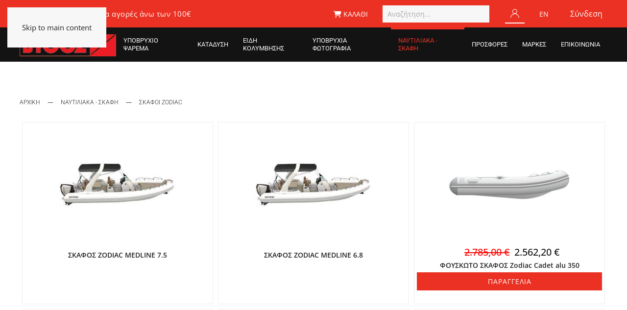

--- FILE ---
content_type: text/html; charset=utf-8
request_url: https://www.vythos.net/el/nautiliaka-skafi/%CF%83%CE%BA%CE%B1%CF%86%CE%BF%CE%B9-zodiac
body_size: 18028
content:
<!DOCTYPE html>
<html lang="el-gr" dir="ltr">
    <head>
        <meta name="viewport" content="width=device-width, initial-scale=1">
        <link rel="icon" href="/images/fav.png" sizes="any">
                <link rel="apple-touch-icon" href="/images/apple-touch-icon.png">
        <meta charset="utf-8" />
	<base href="https://www.vythos.net/el/nautiliaka-skafi/%CF%83%CE%BA%CE%B1%CF%86%CE%BF%CE%B9-zodiac" />
	<meta name="description" content="Με εμπειρία 40 ετών στον τομέα της ελεύθερης και αυτόνομης κατάδυσης αλλά και στο εμπόριο σκαφών αναψυχής το έμπειρο προσωπικό μας είναι στην διάθεση σας για να απαντήσει σε κάθε απορία σας." />
	<meta name="generator" content="Joomla! - Open Source Content Management" />
	<title>ΣΚΑΦΟΙ </title>
	<link href="/media/com_hikashop/css/hikashop.css?v=516" rel="stylesheet" />
	<link href="/media/com_hikashop/css/frontend_default.css?t=1749203982" rel="stylesheet" />
	<link href="/media/com_hikashop/css/font-awesome.css?v=5.2.0" rel="stylesheet" />
	<link href="https://www.vythos.net/media/com_acymailing/css/module_default.css?v=1587381877" rel="stylesheet" />
	<link href="https://www.vythos.net/media/com_acymailing/css/acypopup.css?v=1587381877" rel="stylesheet" />
	<link href="https://www.vythos.net/plugins/system/ns_fontawesome/fontawesome/css/font-awesome.css" rel="stylesheet" />
	<link href="/media/mod_falang/css/template.css" rel="stylesheet" />
	<link href="https://cdnjs.cloudflare.com/ajax/libs/font-awesome/6.5.0/css/all.min.css" rel="stylesheet" />
	<link href="/templates/yootheme_vithos/css/theme.9.css?1768554974" rel="stylesheet" />
	<link href="/templates/yootheme_vithos/css/custom.css?4.4.16" rel="stylesheet" />
	<link href="/plugins/system/gdpr/assets/css/cookieconsent.min.css" rel="stylesheet" />
	<link href="/plugins/system/gdpr/assets/css/jquery.fancybox.min.css" rel="stylesheet" />
	<link href="/media/com_hikashop/css/vex.css?v=516" rel="stylesheet" />
	<link href="/media/widgetkit/wk-styles-d6bbd9cb.css" rel="stylesheet" id="wk-styles-css" />
	<style>

#hikashop_category_information_menu_562 div.hikashop_subcontainer,
#hikashop_category_information_menu_562 .hikashop_rtop *,#hikashop_category_information_menu_562 .hikashop_rbottom * { background:#ffffff; }
#hikashop_category_information_menu_562 div.hikashop_subcontainer,
#hikashop_category_information_menu_562 div.hikashop_subcontainer span,
#hikashop_category_information_menu_562 div.hikashop_container { text-align:center; }
#hikashop_category_information_menu_562 div.hikashop_container { margin:10px 10px; }
#hikashop_category_information_menu_562 .hikashop_product_image { height:250px; }
#hikashop_category_information_menu_562 .hikashop_product_image_subdiv { width:250px; }
#hikashop_category_information_module_110 div.hikashop_subcontainer,
#hikashop_category_information_module_110 .hikashop_rtop *,#hikashop_category_information_module_110 .hikashop_rbottom * { background:#ffffff; }
#hikashop_category_information_module_110 div.hikashop_subcontainer,
#hikashop_category_information_module_110 div.hikashop_subcontainer span,
#hikashop_category_information_module_110 div.hikashop_container { text-align:center; }
#hikashop_category_information_module_110 div.hikashop_container { margin:10px 10px; }div.cc-window.cc-floating{max-width:32em}@media(max-width: 639px){div.cc-window.cc-floating:not(.cc-center){max-width: none}}div.cc-window, span.cc-cookie-settings-toggler{font-size:16px}div.cc-revoke{font-size:16px}div.cc-settings-label,span.cc-cookie-settings-toggle{font-size:14px}div.cc-window.cc-banner{padding:1em 1.8em}div.cc-window.cc-floating{padding:2em 1.8em}input.cc-cookie-checkbox+span:before, input.cc-cookie-checkbox+span:after{border-radius:1px}div.cc-center,div.cc-floating,div.cc-checkbox-container,div.gdpr-fancybox-container div.fancybox-content,ul.cc-cookie-category-list li,fieldset.cc-service-list-title legend{border-radius:0px}div.cc-window a.cc-btn,span.cc-cookie-settings-toggle{border-radius:0px}
	</style>
	<script src="/media/jui/js/jquery.min.js?686039e0af69c3cd39267ca287adcc38"></script>
	<script src="/media/jui/js/jquery-noconflict.js?686039e0af69c3cd39267ca287adcc38"></script>
	<script src="/media/com_hikashop/js/hikashop.js?v=516"></script>
	<script src="/media/jui/js/jquery-migrate.min.js?686039e0af69c3cd39267ca287adcc38"></script>
	<script src="/media/jui/js/bootstrap.min.js?686039e0af69c3cd39267ca287adcc38"></script>
	<script src="https://www.vythos.net/media/com_acymailing/js/acymailing_module.js?v=51013" async></script>
	<script src="https://www.vythos.net/media/com_acymailing/js/acymailing.js?v=1587381878"></script>
	<script src="/templates/yootheme/packages/theme-analytics/app/analytics.min.js?4.4.16" defer></script>
	<script src="/templates/yootheme/vendor/assets/uikit/dist/js/uikit.min.js?4.4.16"></script>
	<script src="/templates/yootheme/vendor/assets/uikit/dist/js/uikit-icons-trek.min.js?4.4.16"></script>
	<script src="/templates/yootheme/js/theme.js?4.4.16"></script>
	<script src="/plugins/system/gdpr/assets/js/jquery.fancybox.min.js" defer></script>
	<script src="/plugins/system/gdpr/assets/js/cookieconsent.min.js" defer></script>
	<script src="/plugins/system/gdpr/assets/js/init.js" defer></script>
	<script src="/media/com_hikashop/js/vex.min.js?v=516"></script>
	<script src="/plugins/hikashop/cartnotify/media/notify-vex.js"></script>
	<script src="/media/widgetkit/uikit2-20b1bc06.js"></script>
	<script src="/media/widgetkit/wk-scripts-0b3cab95.js"></script>
	<script>

if(!window.localPage) window.localPage = {};
window.localPage.cartRedirect = function(cid,pid,resp){window.location="/el/oloklirosi-agoras";};
window.localPage.wishlistRedirect = function(cid,pid,resp){window.location="/el/nautiliaka-skafi/σκαφοι-zodiac/product/listing";};
document.addEventListener('DOMContentLoaded', function() {
            Array.prototype.slice.call(document.querySelectorAll('a span[id^="cloak"]')).forEach(function(span) {
                span.innerText = span.textContent;
            });
        });	if(typeof acymailingModule == 'undefined'){
				var acymailingModule = [];
			}
			
			acymailingModule['emailRegex'] = /^[a-z0-9!#$%&\'*+\/=?^_`{|}~-]+(?:\.[a-z0-9!#$%&\'*+\/=?^_`{|}~-]+)*\@([a-z0-9-]+\.)+[a-z0-9]{2,20}$/i;

			acymailingModule['NAMECAPTION'] = 'Ονοματεπώνυμο';
			acymailingModule['NAME_MISSING'] = 'Εισάγετε το ονοματεπώνυμό σας';
			acymailingModule['EMAILCAPTION'] = 'Email';
			acymailingModule['VALID_EMAIL'] = 'Εισάγετε μια σωστή ηλεκτρονική διεύθυνση';
			acymailingModule['ACCEPT_TERMS'] = 'Δείτε τους Όρους και τους Περιορισμούς';
			acymailingModule['CAPTCHA_MISSING'] = 'Εισάγετε τον κωδικό ασφαλείας που φαίνεται στην εικόνα';
			acymailingModule['NO_LIST_SELECTED'] = 'Επιλέξτε τις λίστες που θέλετε να εγγραφείτε';
		
		acymailingModule['level'] = 'enterprise';
		acymailingModule['reqFieldsformAcymailing92381'] = Array('html');
		acymailingModule['validFieldsformAcymailing92381'] = Array('Εισάγετε μια τιμή για το πεδίο Λήψη');
			function refreshCaptchaModule(formName){
				var captchaLink = document.getElementById('captcha_picture_'+formName).src;
				myregexp = new RegExp('val[-=]([0-9]+)');
				valToChange=captchaLink.match(myregexp)[1];
				document.getElementById('captcha_picture_'+formName).src = captchaLink.replace(valToChange,valToChange+'0');
			}
			
acymailingModule['excludeValuesformAcymailing92381'] = [];
acymailingModule['excludeValuesformAcymailing92381']['email'] = 'Email';
var gdprConfigurationOptions = { complianceType: 'opt-in',
																			  cookieConsentLifetime: 365,
																			  cookieConsentSamesitePolicy: '',
																			  cookieConsentSecure: 1,
																			  disableFirstReload: 0,
																	  		  blockJoomlaSessionCookie: 0,
																			  blockExternalCookiesDomains: 1,
																			  externalAdvancedBlockingModeCustomAttribute: '',
																			  allowedCookies: 'nrid',
																			  blockCookieDefine: 1,
																			  autoAcceptOnNextPage: 0,
																			  revokable: 1,
																			  lawByCountry: 0,
																			  checkboxLawByCountry: 0,
																			  blockPrivacyPolicy: 0,
																			  cacheGeolocationCountry: 1,
																			  countryAcceptReloadTimeout: 1000,
																			  usaCCPARegions: null,
																			  countryEnableReload: 1,
																			  customHasLawCountries: [""],
																			  dismissOnScroll: 0,
																			  dismissOnTimeout: 0,
																			  containerSelector: 'div',
																			  hideOnMobileDevices: 0,
																			  autoFloatingOnMobile: 1,
																			  autoFloatingOnMobileThreshold: 1024,
																			  autoRedirectOnDecline: 0,
																			  autoRedirectOnDeclineLink: '',
																			  showReloadMsg: 0,
																			  showReloadMsgText: 'Applying preferences and reloading the page...',
																			  defaultClosedToolbar: 0,
																			  toolbarLayout: 'basic-close',
																			  toolbarTheme: 'edgeless',
																			  toolbarButtonsTheme: 'decline_first',
																			  revocableToolbarTheme: 'basic',
																			  toolbarPosition: 'bottom-left',
																			  toolbarCenterTheme: 'compact',
																			  revokePosition: 'revoke-top',
																			  toolbarPositionmentType: 1,
																			  positionCenterSimpleBackdrop: 0,
																			  positionCenterBlurEffect: 0,
																			  preventPageScrolling: 0,
																			  popupEffect: 'fade',
																			  popupBackground: '#222222',
																			  popupText: '#ffffff',
																			  popupLink: '#ffffff',
																			  buttonBackground: '#ffffff',
																			  buttonBorder: '#ffffff',
																			  buttonText: '#000000',
																			  highlightOpacity: '100',
																			  highlightBackground: '#333333',
																			  highlightBorder: '#ffffff',
																			  highlightText: '#ffffff',
																			  highlightDismissBackground: '#333333',
																		  	  highlightDismissBorder: '#ffffff',
																		 	  highlightDismissText: '#ffffff',
																			  autocenterRevokableButton: 0,
																			  hideRevokableButton: 0,
																			  hideRevokableButtonOnscroll: 0,
																			  customRevokableButton: 0,
																			  customRevokableButtonAction: 0,
																			  headerText: 'COM_GDPR_HEADER_TEXT_TITLE',
																			  messageText: 'Αυτός ο ιστότοπος χρησιμοποιεί cookies για να διασφαλίσει ότι θα έχετε την καλύτερη εμπειρία στον ιστότοπό μας.',
																			  denyMessageEnabled: 0, 
																			  denyMessage: 'Έχετε απορρίψει τα cookies, για να εξασφαλίσετε την καλύτερη εμπειρία σε αυτόν τον ιστότοπο, παρακαλούμε να συναινέσετε στη χρήση cookie.',
																			  placeholderBlockedResources: 0, 
																			  placeholderBlockedResourcesAction: '',
																	  		  placeholderBlockedResourcesText: 'You must accept cookies and reload the page to view this content',
																			  placeholderIndividualBlockedResourcesText: 'You must accept cookies from {domain} and reload the page to view this content',
																			  placeholderIndividualBlockedResourcesAction: 0,
																			  placeholderOnpageUnlock: 0,
																			  scriptsOnpageUnlock: 0,
																			  autoDetectYoutubePoster: 0,
																			  autoDetectYoutubePosterApikey: 'AIzaSyAV_WIyYrUkFV1H8OKFYG8wIK8wVH9c82U',
																			  dismissText: 'COM_GDPR_GOT_IT',
																			  allowText: 'Επιτρέπονται τα cookies',
																			  denyText: 'Απόρριψη',
																			  cookiePolicyLinkText: 'Πολιτική cookie',
																			  cookiePolicyLink: 'https://www.vythos.net/el/politiki-prostasias-prosopikon-dedomenon',
																			  cookiePolicyRevocableTabText: 'Πολιτική cookie',
																			  privacyPolicyLinkText: 'Πολιτική Προστασίας',
																			  privacyPolicyLink: 'https://www.vythos.net/el/politiki-prostasias-prosopikon-dedomenon',
																			  googleCMPTemplate: 0,
																			  enableGdprBulkConsent: 0,
																			  enableCustomScriptExecGeneric: 0,
																			  customScriptExecGeneric: '',
																			  categoriesCheckboxTemplate: 'cc-checkboxes-filled',
																			  toggleCookieSettings: 0,
																			  toggleCookieSettingsLinkedView: 0,
																			  toggleCookieSettingsButtonsArea: 0,
 																			  toggleCookieSettingsLinkedViewSefLink: '/el/component/gdpr/',
																	  		  toggleCookieSettingsText: '<span class="cc-cookie-settings-toggle">Ρυθμίσεις <span class="cc-cookie-settings-toggler">&#x25EE;</span></span>',
																			  toggleCookieSettingsButtonBackground: '#333333',
																			  toggleCookieSettingsButtonBorder: '#ffffff',
																			  toggleCookieSettingsButtonText: '#ffffff',
																			  showLinks: 1,
																			  blankLinks: '_blank',
																			  autoOpenPrivacyPolicy: 0,
																			  openAlwaysDeclined: 0,
																			  cookieSettingsLabel: 'Ρυθμίσεις Cookies:',
															  				  cookieSettingsDesc: 'Επιλέξτε το είδος των cookies που θέλετε να απενεργοποιήσετε κάνοντας κλικ στα πλαίσια ελέγχου. Κάντε κλικ στο όνομα μιας κατηγορίας για περισσότερες πληροφορίες σχετικά με τα χρησιμοποιημένα cookies',
																			  cookieCategory1Enable: 1,
																			  cookieCategory1Name: 'Απαραίτητα',
																			  cookieCategory1Locked: 1,
																			  cookieCategory2Enable: 1,
																			  cookieCategory2Name: 'Λειτουργικά',
																			  cookieCategory2Locked: 0,
																			  cookieCategory3Enable: 1,
																			  cookieCategory3Name: 'Στατιστικών',
																			  cookieCategory3Locked: 0,
																			  cookieCategory4Enable: 0,
																			  cookieCategory4Name: 'Marketing',
																			  cookieCategory4Locked: 0,
																			  cookieCategoriesDescriptions: {},
																			  alwaysReloadAfterCategoriesChange: 1,
																			  preserveLockedCategories: 1,
																			  declineButtonBehavior: 'hard',
																			  blockCheckedCategoriesByDefault: 0,
																			  reloadOnfirstDeclineall: 0,
																			  trackExistingCheckboxSelectors: '',
															  		  		  trackExistingCheckboxConsentLogsFormfields: 'name,email,subject,message',
																			  allowallShowbutton: 1,
																			  allowallText: 'Αποδοχή όλων των cookies',
																			  allowallButtonBackground: '#ffffff',
																			  allowallButtonBorder: '#ffffff',
																			  allowallButtonText: '#000000',
																			  allowallButtonTimingAjax: 'fast',
																			  includeAcceptButton: 1,
																			  includeDenyButton: 0,
																			  trackConsentDate: 0,
																			  execCustomScriptsOnce: 1,
																			  optoutIndividualResources: 1,
																			  blockIndividualResourcesServerside: 0,
																			  disableSwitchersOptoutCategory: 0,
																			  autoAcceptCategories: 0,
																			  allowallIndividualResources: 1,
																			  blockLocalStorage: 0,
																			  blockSessionStorage: 0,
																			  externalAdvancedBlockingModeTags: 'iframe,script,img,source,link',
																			  enableCustomScriptExecCategory1: 0,
																			  customScriptExecCategory1: '',
																			  enableCustomScriptExecCategory2: 0,
																			  customScriptExecCategory2: '',
																			  enableCustomScriptExecCategory3: 0,
																			  customScriptExecCategory3: '',
																			  enableCustomScriptExecCategory4: 0,
																			  customScriptExecCategory4: '',
																			  enableCustomDeclineScriptExecCategory1: 0,
																			  customScriptDeclineExecCategory1: '',
																			  enableCustomDeclineScriptExecCategory2: 0,
																			  customScriptDeclineExecCategory2: '',
																			  enableCustomDeclineScriptExecCategory3: 0,
																			  customScriptDeclineExecCategory3: '',
																			  enableCustomDeclineScriptExecCategory4: 0,
																			  customScriptDeclineExecCategory4: '',
																			  enableCMPPreferences: 0,	
																			  enableCMPStatistics: 0,
																			  enableCMPAds: 0,																			  
																			  debugMode: 0
																		};var gdpr_ajax_livesite='https://www.vythos.net/';var gdpr_enable_log_cookie_consent=1;var gdprUseCookieCategories=1;var gdpr_ajaxendpoint_cookie_category_desc='https://www.vythos.net/index.php?option=com_gdpr&task=user.getCookieCategoryDescription&format=raw&lang=el';var gdprCookieCategoryDisabled2=1;var gdprCookieCategoryDisabled3=1;var gdprCookieCategoryDisabled4=1;var gdprJSessCook='812f3203932df9a43d999c136595f908';var gdprJSessVal='59759b24812f3991d88a6805af82e877';var gdprJAdminSessCook='d93e6b603176e16d89461968518e5adf';var gdprPropagateCategoriesSession=2;var gdprAlwaysPropagateCategoriesSession=1;var gdprAlwaysCheckCategoriesSession=0;var gdprFancyboxWidth=700;var gdprFancyboxHeight=800;var gdprCloseText='Close';try {
    if (window.localStorage && window.sessionStorage) {
        var bpId = localStorage.getItem("bpcid");
        if (bpId) {
            var sessId = sessionStorage.getItem("bpcid");
            if (!sessId || sessId !== bpId) {
                sessionStorage.setItem("bpcid", bpId);
                var xhr = new XMLHttpRequest();
                xhr.open("GET", "https://www.vythos.net/index.php?bpcid=" + encodeURIComponent(bpId), true);
                xhr.send();
            }
        }
    }
} catch(e) {}
if(window.Oby) {
vex.defaultOptions.className = "vex-theme-default";
vex.dialog.buttons.YES.text = "OK";
window.cartNotifyParams = {"img_url":"\/media\/com_hikashop\/images\/icons\/icon-32-newproduct.png","redirect_url":"\/el\/oloklirosi-agoras","redirect_delay":"4000","hide_delay":5000,"title":"Product added to the cart","text":"\u03a0\u03c1\u03bf\u03c3\u03c4\u03ad\u03b8\u03b7\u03ba\u03b5 \u03c3\u03c4\u03bf \u03ba\u03b1\u03bb\u03ac\u03b8\u03b9","wishlist_title":"Product added to the wishlist","wishlist_text":"\u03a4\u03bf \u03c0\u03c1\u03bf\u03ca\u03cc\u03bd \u03c0\u03c1\u03bf\u03c3\u03c4\u03ad\u03b8\u03b7\u03ba\u03b5 \u03bc\u03b5 \u03b5\u03c0\u03b9\u03c4\u03c5\u03c7\u03af\u03b1 \u03c3\u03c4\u03b7 \u03bb\u03af\u03c3\u03c4\u03b1 \u03b5\u03c0\u03b9\u03b8\u03c5\u03bc\u03b9\u03ce\u03bd","list_title":"Products added to the cart","list_text":"Products successfully added to the cart","list_wishlist_title":"Products added to the wishlist","list_wishlist_text":"Products successfully added to the wishlist","err_title":"Product not added to the cart","err_text":"Product not added to the cart","err_wishlist_title":"Product not added to the wishlist","err_wishlist_text":"Product not added to the wishlist"};
window.cartNotifyParams.cart_params = {buttons:[
	{text:"Ολοκλήρωση παραγγελίας",type:"button",className:"vex-dialog-button-primary",click:function proceedClick(){window.top.location="/el/oloklirosi-agoras";}},
	{text:"Συνέχεια αγορών",type:"submit",className:"vex-dialog-button-primary",click:function continueClick(){if(window.top.vex.closeAll) window.top.vex.closeAll();}}
]};
}

	</script>
	<link rel="alternate" href="https://www.vythos.net/el/nautiliaka-skafi/σκαφοι-zodiac" hreflang="el" />
	<link rel="alternate" href="https://www.vythos.net/el/nautiliaka-skafi/σκαφοι-zodiac"  hreflang="x-default" />
	<link rel="alternate" href="https://www.vythos.net/en/nautiliaka-skafi/σκαφοι-zodiac" hreflang="en" />
	<script>window.yootheme ||= {}; var $theme = yootheme.theme = {"i18n":{"close":{"label":"Close"},"totop":{"label":"Back to top"},"marker":{"label":"Open"},"navbarToggleIcon":{"label":"Open menu"},"paginationPrevious":{"label":"Previous page"},"paginationNext":{"label":"Next page"},"searchIcon":{"toggle":"Open Search","submit":"Submit Search"},"slider":{"next":"Next slide","previous":"Previous slide","slideX":"Slide %s","slideLabel":"%s of %s"},"slideshow":{"next":"Next slide","previous":"Previous slide","slideX":"Slide %s","slideLabel":"%s of %s"},"lightboxPanel":{"next":"Next slide","previous":"Previous slide","slideLabel":"%s of %s","close":"Close"}},"google_analytics":"UA-147022296-1","google_analytics_anonymize":""};</script>

        
        
        <!-- Google tag (gtag.js) -->
<script async src="https://www.gdprlock/gtag/js?id=G-DED6WQE8CD"></script>
<script>
  window.dataLayer = window.dataLayer || [];
  function gtag(){dataLayer.push(arguments);}
  gtag('js', new Date());

  gtag('config', 'G-DED6WQE8CD');
</script>

<!-- Google tag (gtag.js) -->
<script async src="https://www.gdprlock/gtag/js?id=AW-11365419952"></script>
<script>
  window.dataLayer = window.dataLayer || [];
  function gtag(){dataLayer.push(arguments);}
  gtag('js', new Date());
  gtag('config', 'AW-11365419952');
</script>
<!-- Event snippet for Website lead conversion page -->
<script>
  gtag('event', 'conversion', {'send_to': 'AW-11365419952/OICXCI7w2OkYELCXuqsq'});
</script>


        
        <meta name=”facebook-domain-verification” content=”qoo710vefa9agrxcrsqdjevpgz88so”/>
        <meta name=”facebook-domain-verification” content=”rjd4ne4l2rhgddexx0gzr717ypwrd”/>
        
         <!-- Global site tag (gtag.js) - Google Analytics -->
<script async src="https://www.gdprlock/gtag/js?id=UA-147022296-1"></script>
<script>
  window.dataLayer = window.dataLayer || [];
  function gtag(){dataLayer.push(arguments);}
  gtag('js', new Date());

  gtag('config', 'UA-147022296-1');
  gtag('config', 'AW-995448219');

</script>

<!-- Google Tag Manager -->
<script>(function(w,d,s,l,i){w[l]=w[l]||[];w[l].push({'gtm.start':
new Date().getTime(),event:'gtm.js'});var f=d.getElementsByTagName(s)[0],
j=d.createElement(s),dl=l!='dataLayer'?'&l='+l:'';j.async=true;j.src=
'https://www.gdprlock/gtm.js?id='+i+dl;f.parentNode.insertBefore(j,f);
})(window,document,'script','dataLayer','GTM-59PHHMPR');</script>
<!-- End Google Tag Manager -->


<!-- Meta Pixel Code -->

<script>

!function(f,b,e,v,n,t,s)

{if(f.fbq)return;n=f.fbq=function(){n.callMethod?

n.callMethod.apply(n,arguments):n.queue.push(arguments)};

if(!f._fbq)f._fbq=n;n.push=n;n.loaded=!0;n.version='2.0';

n.queue=[];t=b.createElement(e);t.async=!0;

t.src=v;s=b.getElementsByTagName(e)[0];

s.parentNode.insertBefore(t,s)}(window, document,'script',

'https://connect.gdprlock/en_US/fbevents.js');

fbq('init', '786366282414930');

fbq('track', 'PageView');

</script>

<noscript><img height="1" width="1" style="display:none" src="https://www.gdprlock/tr?id=786366282414930&ev=PageView&noscript=1"/></noscript>

<!-- End Meta Pixel Code -->
  <meta name="facebook-domain-verification" content="qoo7l0vefa9agrxcrsqdjevpfz88so" />
  <meta name="facebook-domain-verification" content="rjd4ne4l2rhqddexx0gzr717ypwryd" />
  
  <!-- Google tag (gtag.js) -->
<script async src="https://www.gdprlock/gtag/js?id=G-WLW51XR3Y5">
</script>
<script>
  window.dataLayer = window.dataLayer || [];
  function gtag(){dataLayer.push(arguments);}
  gtag('js', new Date());

  gtag('config', 'G-WLW51XR3Y5');
</script>

<!-- Google tag (gtag.js) -->
<script async src="https://www.gdprlock/gtag/js?id=AW-11370543906"></script>
<script>
  window.dataLayer = window.dataLayer || [];
  function gtag(){dataLayer.push(arguments);}
  gtag('js', new Date());

  gtag('config', 'AW-11370543906');
</script>
<!-- Event snippet for Begin checkout conversion page -->
<script>
  gtag('event', 'conversion', {
      'send_to': 'AW-11370543906/uet0CLyjxuwYEKL28q0q',
      'value': 5.0,
      'currency': 'EUR'
  });
</script>
        
        
        
    </head>
    <body class="">
        
         <!-- Google Tag Manager (noscript) -->
<noscript><iframe src="https://www.gdprlock/ns.html?id=GTM-59PHHMPR"
height="0" width="0" style="display:none;visibility:hidden"></iframe></noscript>
<!-- End Google Tag Manager (noscript) -->

        <div class="uk-hidden-visually uk-notification uk-notification-top-left uk-width-auto">
            <div class="uk-notification-message">
                <a href="#tm-main">Skip to main content</a>
            </div>
        </div>

        
        
        <div class="tm-page">

                        


<header class="tm-header-mobile uk-hidden@l">


        <div uk-sticky show-on-up animation="uk-animation-slide-top" cls-active="uk-navbar-sticky" sel-target=".uk-navbar-container">
    
        <div class="uk-navbar-container">

            <div class="uk-container uk-container-expand">
                <nav class="uk-navbar" uk-navbar="{&quot;align&quot;:&quot;left&quot;,&quot;container&quot;:&quot;.tm-header-mobile &gt; [uk-sticky]&quot;,&quot;boundary&quot;:&quot;.tm-header-mobile .uk-navbar-container&quot;,&quot;target-y&quot;:&quot;.tm-header-mobile .uk-navbar-container&quot;,&quot;dropbar&quot;:true,&quot;dropbar-anchor&quot;:&quot;.tm-header-mobile .uk-navbar-container&quot;,&quot;dropbar-transparent-mode&quot;:&quot;remove&quot;}">

                                        <div class="uk-navbar-left">

                                                    <a href="https://www.vythos.net/el/" aria-label="Back to home" class="uk-logo uk-navbar-item">
    <picture>
<source type="image/webp" srcset="/templates/yootheme/cache/f5/logo-f5169aa1.webp 179w, /templates/yootheme/cache/39/logo-395e8b72.webp 201w" sizes="(min-width: 179px) 179px">
<img alt="Βυθός" loading="eager" src="/templates/yootheme/cache/52/logo-524bda1b.png" width="179" height="40">
</picture></a>
                        
                        
                    </div>
                                        
                     <div id="userm">
            <!-- START: Modules Anywhere -->
<div class="uk-margin-remove-last-child custom" ><div><a class="uk-icon-button" title="Σύνδεση" href="/el/syndesi" uk-icon="icon: sign-in"></a></div></div>
<!-- END: Modules Anywhere --> &nbsp; &nbsp;<!-- START: Modules Anywhere -->
<div class="uk-margin-remove-last-child custom" ><div><a class="uk-icon-button" title="Εγγραφή" href="/el/eggrafi" uk-icon="icon: user"></a></div></div>
<!-- END: Modules Anywhere --> <!-- START: Modules Anywhere --><!--  Modules Anywhere Message: The module cannot be placed because it is not published or assigned to this page. --><!-- END: Modules Anywhere -->&nbsp; <!-- START: Modules Anywhere -->


<div class="mod-languageslang_mob ">

    


<ul class="lang-inline">
    
        <!-- >>> [PAID] >>> -->
                <!-- <<< [PAID] <<< -->
        
    
        <!-- >>> [PAID] >>> -->
                    <li class="" dir="ltr">
                                    <a href="/en/nautiliaka-skafi/σκαφοι-zodiac">
                                                                            EN                                            </a>
                            </li>
                <!-- <<< [PAID] <<< -->
        
    </ul>

</div>
<!-- END: Modules Anywhere -->
        </div>
    
     <div id="mcart">
            <!-- START: Modules Anywhere --><div class="hikashop_cart_module " id="hikashop_cart_module">
<script type="text/javascript">
window.Oby.registerAjax(["cart.updated","checkout.cart.updated"], function(params) {
	var o = window.Oby, el = document.getElementById('hikashop_cart_125');
	if(!el) return;
	if(params && params.resp && (params.resp.ret === 0 || params.resp.module == 125)) return;
	if(params && params.type && params.type != 'cart') return;
	if(params && params.cart_empty) return;
	o.addClass(el, "hikashop_checkout_loading");
	o.xRequest("/el/nautiliaka-skafi/σκαφοι-zodiac/product/cart/module_id-125/module_type-cart/return_url-aHR0cHM6Ly93d3cudnl0aG9zLm5ldC9lbC9uYXV0aWxpYWthLXNrYWZpLyVDRiU4MyVDRSVCQSVDRSVCMSVDRiU4NiVDRSVCRiVDRSVCOS16b2RpYWM=?tmpl=component", {update: el}, function(xhr){
		o.removeClass(el, "hikashop_checkout_loading");
	});
});
</script>
<div id="hikashop_cart_125" class="hikashop_cart">
	<div class="hikashop_checkout_loading_elem"></div>
	<div class="hikashop_checkout_loading_spinner"></div>
<i class="fa fa-shopping-cart" aria-hidden="true"></i> ΚΑΛΑΘΙ</div>
<div class="clear_both"></div></div>
<!-- END: Modules Anywhere -->
        </div>

                    
                                        <div class="uk-navbar-right">

                        
                        <a uk-toggle href="#tm-dialog-mobile" class="uk-navbar-toggle">

        
        <div uk-navbar-toggle-icon></div>

        
    </a>

                    </div>
                    
                </nav>
            </div>

        </div>

        </div>
    



    
        <div id="tm-dialog-mobile" class="uk-modal-full" uk-modal>
        <div class="uk-modal-dialog uk-flex">

                        <button class="uk-modal-close-full uk-close-large" type="button" uk-close uk-toggle="cls: uk-modal-close-full uk-close-large uk-modal-close-default; mode: media; media: @s"></button>
            
            <div class="uk-modal-body uk-padding-large uk-margin-auto uk-flex uk-flex-column uk-box-sizing-content uk-width-auto@s" uk-height-viewport uk-toggle="{&quot;cls&quot;:&quot;uk-padding-large&quot;,&quot;mode&quot;:&quot;media&quot;,&quot;media&quot;:&quot;@s&quot;}">

                                <div class="uk-margin-auto-vertical uk-text-center">
                    
<div class="uk-panel" id="module-menu-dialog-mobile">

    
    
<ul class="uk-nav uk-nav-primary uk-nav- uk-nav-center">
    
	<li class="item-146 uk-parent"><a href="/el/ypobryxio-psarema">ΥΠΟΒΡΥΧΙΟ ΨΑΡΕΜΑ</a>
	<ul class="uk-nav-sub">

		<li class="item-152"><a href="/el/ypobryxio-psarema/ypologistes-eleutheris-katadysis">Υπολογιστές ελεύθερης κατάδυσης</a></li>
		<li class="item-153"><a href="/el/ypobryxio-psarema/maskes-anapneustires">Μάσκες / αναπνευστήρες</a></li>
		<li class="item-154"><a href="/el/ypobryxio-psarema/pterygia-psarontoufekou">Πτερύγια ψαροντούφεκου</a></li>
		<li class="item-155"><a href="/el/ypobryxio-psarema/stoles-ygrou-typou">Στολές υγρού τύπου</a></li>
		<li class="item-156"><a href="/el/ypobryxio-psarema/gantia">Γάντια</a></li>
		<li class="item-157"><a href="/el/ypobryxio-psarema/kaltsakia">Καλτσάκια</a></li>
		<li class="item-158"><a href="/el/ypobryxio-psarema/maxairia">Μαχαίρια</a></li>
		<li class="item-159"><a href="/el/ypobryxio-psarema/zones-baron-bari">Ζώνες βαρών / βάρη</a></li>
		<li class="item-160"><a href="/el/ypobryxio-psarema/psarontoufeka-lastixobola">Ψαροντούφεκα λαστιχοβόλα</a></li>
		<li class="item-161"><a href="/el/ypobryxio-psarema/psarontoufeka-aerobola">Ψαροντούφεκα αεροβόλα</a></li>
		<li class="item-162"><a href="/el/ypobryxio-psarema/berges">Βέργες</a></li>
		<li class="item-246"><a href="/el/ypobryxio-psarema/lastixa">Λάστιχα</a></li>
		<li class="item-163"><a href="/el/ypobryxio-psarema/fakoi">Φακοί</a></li>
		<li class="item-164"><a href="/el/ypobryxio-psarema/tsantes-eksoplismou-thikes">Τσάντες εξοπλισμού / θήκες</a></li>
		<li class="item-165"><a href="/el/ypobryxio-psarema/simadoures">Σημαδούρες</a></li>
		<li class="item-166"><a href="/el/ypobryxio-psarema/aksesouar-psarontoufekou">Αξεσουάρ ψαροντούφεκου</a></li>
		<li class="item-167"><a href="/el/ypobryxio-psarema/aksesouar-genikis-xrisis">Αξεσουάρ γενικής χρήσης</a></li>
		<li class="item-300"><a href="/el/ypobryxio-psarema/ρουχισμοσ">Ρουχισμός</a></li></ul></li>
	<li class="item-147 uk-parent"><a href="/el/katadysi">ΚΑΤΑΔΥΣΗ</a>
	<ul class="uk-nav-sub">

		<li class="item-168"><a href="/el/katadysi/ypologistes-katadysis-konsoles">Υπολογιστές κατάδυσης / κονσόλες</a></li>
		<li class="item-170"><a href="/el/katadysi/rythmistes-pleustotitas-bcds">Ρυθμιστές πλευστότητας / bcds</a></li>
		<li class="item-169"><a href="/el/katadysi/rythmistes-anapnois">Ρυθμιστές αναπνοής</a></li>
		<li class="item-171"><a href="/el/katadysi/stoles">Στολές</a></li>
		<li class="item-172"><a href="/el/katadysi/maskes">Μάσκες</a></li>
		<li class="item-173"><a href="/el/katadysi/anapneustires">Αναπνευστήρες</a></li>
		<li class="item-174"><a href="/el/katadysi/pterygia">Πτερύγια</a></li>
		<li class="item-247"><a href="/el/katadysi/gantia-kaltsakia">Γάντια / Καλτσάκια</a></li>
		<li class="item-175"><a href="/el/katadysi/maxairia">Μαχαίρια</a></li>
		<li class="item-176"><a href="/el/katadysi/tsantes-eksoplismou">Τσάντες εξοπλισμού</a></li>
		<li class="item-177"><a href="/el/katadysi/paketa-katadysis">Πακέτα κατάδυσης</a></li>
		<li class="item-248"><a href="/el/katadysi/aksesouar-katadysis">Αξεσουάρ Κατάδυσης</a></li></ul></li>
	<li class="item-148 uk-parent"><a href="/el/eidi-kolymbisis">ΕΙΔΗ ΚΟΛΥΜΒΗΣΗΣ</a>
	<ul class="uk-nav-sub">

		<li class="item-178"><a href="/el/eidi-kolymbisis/stoles">Στολές</a></li>
		<li class="item-179"><a href="/el/eidi-kolymbisis/pedila">Πέδιλα</a></li>
		<li class="item-180"><a href="/el/eidi-kolymbisis/maskes">Μάσκες</a></li>
		<li class="item-181"><a href="/el/eidi-kolymbisis/gyalia">Γυαλιά</a></li>
		<li class="item-182"><a href="/el/eidi-kolymbisis/anapneustires">Αναπνευστήρες</a></li>
		<li class="item-183"><a href="/el/eidi-kolymbisis/tsantes">Τσάντες</a></li>
		<li class="item-184"><a href="/el/eidi-kolymbisis/aksesouar">Αξεσουάρ</a></li>
		<li class="item-185"><a href="/el/eidi-kolymbisis/set-kolymbisis">Σετ κολύμβησης</a></li></ul></li>
	<li class="item-149 uk-parent"><a href="/el/ypobryxia-fotografia">ΥΠΟΒΡΥΧΙΑ ΦΩΤΟΓΡΑΦΙΑ</a>
	<ul class="uk-nav-sub">

		<li class="item-186"><a href="/el/ypobryxia-fotografia/housing-gia-dslr-fotografikes">Housing για DSLR φωτογραφικές</a></li>
		<li class="item-187"><a href="/el/ypobryxia-fotografia/housing-gia-compact-fotografikes">Housing για compact φωτογραφικές</a></li>
		<li class="item-188"><a href="/el/ypobryxia-fotografia/fotismos">Φωτισμός</a></li>
		<li class="item-189"><a href="/el/ypobryxia-fotografia/go-pro">Go pro</a></li>
		<li class="item-190"><a href="/el/ypobryxia-fotografia/kalodia-syndeseis">Καλώδια / συνδέσεις</a></li>
		<li class="item-191"><a href="/el/ypobryxia-fotografia/labes">Λαβές</a></li>
		<li class="item-192"><a href="/el/ypobryxia-fotografia/port">PORT</a></li>
		<li class="item-193"><a href="/el/ypobryxia-fotografia/aksesouar">Αξεσουάρ</a></li></ul></li>
	<li class="item-150 uk-active uk-parent"><a href="/el/nautiliaka-skafi">ΝΑΥΤΙΛΙΑΚΑ - ΣΚΑΦΗ</a>
	<ul class="uk-nav-sub">

		<li class="item-197"><a href="/el/nautiliaka-skafi/ilektronika-skafon">Ηλεκτρονικά σκαφών</a></li>
		<li class="item-198"><a href="/el/nautiliaka-skafi/eksolembies">Εξωλέμβιες</a></li>
		<li class="item-199"><a href="/el/nautiliaka-skafi/ixosystimata-fusion">Ηχοσυστήματα FUSION</a></li>
		<li class="item-366"><a href="/el/nautiliaka-skafi/sup">SUP</a></li>
		<li class="item-443"><a href="/el/nautiliaka-skafi/a">Αξεσουάρ Σκαφών</a></li>
		<li class="item-562 uk-active"><a href="/el/nautiliaka-skafi/σκαφοι-zodiac">Σκάφοι  ZODIAC</a></li>
		<li class="item-568"><a href="/el/nautiliaka-skafi/σωστικοσ-εξοπλισμος">Σωστικός Εξοπλισμός</a></li></ul></li>
	<li class="item-151"><a href="/el/prosfores">ΠΡΟΣΦΟΡΕΣ</a></li>
	<li class="item-200 uk-parent"><a href="/el/markes">ΜΑΡΚΕΣ</a>
	<ul class="uk-nav-sub">

		<li class="item-201"><a href="/el/markes/omersub">OMERSUB</a></li>
		<li class="item-202"><a href="/el/markes/sporasub">SPORASUB</a></li>
		<li class="item-203"><a href="/el/markes/umberto-pelizzari">UMBERTO PELIZZARI</a></li>
		<li class="item-204"><a href="/el/markes/cressi">CRESSI</a></li>
		<li class="item-205"><a href="/el/markes/seac">SEAC</a></li>
		<li class="item-206"><a href="/el/markes/lowrance">LOWRANCE</a></li>
		<li class="item-207"><a href="/el/markes/simrad">SIMRAD</a></li>
		<li class="item-208"><a href="/el/markes/furuno">FURUNO</a></li>
		<li class="item-209"><a href="/el/markes/suunto">SUUNTO</a></li>
		<li class="item-211"><a href="/el/markes/yamaha">YAMAHA</a></li>
		<li class="item-262"><a href="/el/markes/dive-rite">DIVE RITE</a></li>
		<li class="item-301"><a href="/el/markes/ikelite">IKELITE</a></li>
		<li class="item-517"><a href="/el/markes/scorpena">SCORPENA</a></li>
		<li class="item-518"><a href="/el/markes/c4">C4</a></li>
		<li class="item-551"><a href="/el/markes/c4-3">ZODIAC</a></li>
		<li class="item-569"><a href="/el/markes/picasso">PICASSO</a></li></ul></li>
	<li class="item-145"><a href="/el/epikoinonia">ΕΠΙΚΟΙΝΩΝΙΑ</a></li></ul>

</div>

                </div>
                
                
            </div>

        </div>
    </div>
    
    

</header>


<div class="tm-toolbar tm-toolbar-default uk-visible@l">
    <div class="uk-container uk-flex uk-flex-middle uk-container-expand">

                <div>
            <div class="uk-grid-medium uk-child-width-auto uk-flex-middle" uk-grid="margin: uk-margin-small-top">

                                <div>
<div class="uk-panel free_shipping" id="module-118">

    
    
<div class="uk-margin-remove-last-child custom" ><div><strong>ΔΩΡΕΑΝ</strong> μεταφορικά&nbsp;για αγορές άνω των 100€</div></div>

</div>
</div>
                
                
            </div>
        </div>
        
                <div class="uk-margin-auto-left">
            <div class="uk-grid-medium uk-child-width-auto uk-flex-middle" uk-grid="margin: uk-margin-small-top">
                <div>
<div class="uk-panel cart" id="module-110">

    
    <div class="hikashop_cart_module cart" id="hikashop_cart_module">
<script type="text/javascript">
window.Oby.registerAjax(["cart.updated","checkout.cart.updated"], function(params) {
	var o = window.Oby, el = document.getElementById('hikashop_cart_110');
	if(!el) return;
	if(params && params.resp && (params.resp.ret === 0 || params.resp.module == 110)) return;
	if(params && params.type && params.type != 'cart') return;
	if(params && params.cart_empty) return;
	o.addClass(el, "hikashop_checkout_loading");
	o.xRequest("/el/nautiliaka-skafi/σκαφοι-zodiac/product/cart/module_id-110/module_type-cart/return_url-aHR0cHM6Ly93d3cudnl0aG9zLm5ldC9lbC9uYXV0aWxpYWthLXNrYWZpLyVDRiU4MyVDRSVCQSVDRSVCMSVDRiU4NiVDRSVCRiVDRSVCOS16b2RpYWM=?tmpl=component", {update: el}, function(xhr){
		o.removeClass(el, "hikashop_checkout_loading");
	});
});
</script>
<div id="hikashop_cart_110" class="hikashop_cart">
	<div class="hikashop_checkout_loading_elem"></div>
	<div class="hikashop_checkout_loading_spinner"></div>
<i class="fa fa-shopping-cart" aria-hidden="true"></i> ΚΑΛΑΘΙ</div>
<div class="clear_both"></div></div>

</div>
</div><div>
<div class="uk-panel" id="module-113">

    
    <div class="hikashop_filter_module ">
<div id="hikashop_filter_main_div_module_113" class="hikashop_filter_main_div hikashop_filter_main_div_module_113 filter_refresh_div"  data-refresh-class="hikashop_checkout_loading" data-refresh-url="https://www.vythos.net/index.php?option=com_hikashop&ctrl=product&task=filter&tmpl=raw&filter=1&module_id=&cid=114&from_option=com_hikashop&from_ctrl=product&from_task=listing&from_itemid=562">
	<div class="hikashop_checkout_loading_elem"></div>
	<div class="hikashop_checkout_loading_spinner"></div>

		<form action="/el/apotelesmata-anazitisis/product/listing" method="post" name="hikashop_filter_form_module_113"  enctype="multipart/form-data">
		<div class="hikashop_filter_main hikashop_filter_main__1" style="min-height:30px; float:left; width:99%;" >
			<div class="hikashop_filter__1"><span id="filter_values_container__1_module_113" class="filter_values_container"><input class="hkform-control" name="filter__1" placeholder="Αναζήτηση..." type="text" id="filter_text__1" value=""></span></div>		</div>
						<input type="hidden" name="return_url" value="/el/apotelesmata-anazitisis/product/listing"/>
			<input type="hidden" name="filtered" id="hikashop_filtered_module_113" value="1" />
			<input type="hidden" name="reseted" id="hikashop_reseted_module_113" value="0" />
		</form>
	<div style="clear:both"></div>
</div><div style="clear:both;"></div>
</div>

</div>
</div><div>
<div class="uk-panel" id="module-121">

    
    
<div class="uk-margin-remove-last-child custom" ><div><a class="uk-icon-button" title="Εγγραφή" href="/el/eggrafi" uk-icon="icon: user"></a></div></div>

</div>
</div><div>
<div class="uk-panel" id="module-131">

    
    


<div class="mod-languages ">

    


<ul class="lang-inline">
    
        <!-- >>> [PAID] >>> -->
                <!-- <<< [PAID] <<< -->
        
    
        <!-- >>> [PAID] >>> -->
                    <li class="" dir="ltr">
                                    <a href="/en/nautiliaka-skafi/σκαφοι-zodiac">
                                                                            EN                                            </a>
                            </li>
                <!-- <<< [PAID] <<< -->
        
    </ul>

</div>

</div>
</div><div>
<div class="uk-panel" id="module-141">

    
    <div style="padding:10px;border-radius:10px;color:#000000;font-size:16px;"><a href="/el/syndesi?return=aHR0cHM6Ly93d3cudnl0aG9zLm5ldC9lbC9uYXV0aWxpYWthLXNrYWZpLyVDRiU4MyVDRSVCQSVDRSVCMSVDRiU4NiVDRSVCRiVDRSVCOS16b2RpYWM="> Σύνδεση</a></div>
</div>
</div>
            </div>
        </div>
        
    </div>
</div>

<header class="tm-header uk-visible@l">



        <div uk-sticky media="@l" show-on-up animation="uk-animation-slide-top" cls-active="uk-navbar-sticky" sel-target=".uk-navbar-container">
    
        <div class="uk-navbar-container">

            <div class="uk-container uk-container-expand">
                <nav class="uk-navbar" uk-navbar="{&quot;align&quot;:&quot;left&quot;,&quot;container&quot;:&quot;.tm-header &gt; [uk-sticky]&quot;,&quot;boundary&quot;:&quot;.tm-header .uk-navbar-container&quot;,&quot;target-y&quot;:&quot;.tm-header .uk-navbar-container&quot;,&quot;dropbar&quot;:true,&quot;dropbar-anchor&quot;:&quot;.tm-header .uk-navbar-container&quot;,&quot;dropbar-transparent-mode&quot;:&quot;remove&quot;}">

                                        <div class="uk-navbar-left">

                                                    <a href="https://www.vythos.net/el/" aria-label="Back to home" class="uk-logo uk-navbar-item">
    <picture>
<source type="image/webp" srcset="/templates/yootheme/cache/a0/logo-a0813a0d.webp 201w" sizes="(min-width: 201px) 201px">
<img alt="Βυθός" loading="eager" src="/templates/yootheme/cache/73/logo-730b106c.png" width="201" height="45">
</picture></a>
                        
                        
                        
                    </div>
                    
                    
                                        <div class="uk-navbar-right">

                                                    
<ul class="uk-navbar-nav">
    
	<li class="item-146 uk-parent"><a href="/el/ypobryxio-psarema">ΥΠΟΒΡΥΧΙΟ ΨΑΡΕΜΑ</a>
	<div class="uk-drop uk-navbar-dropdown" pos="bottom-left" stretch="x" boundary=".tm-header .uk-navbar"><div class="uk-drop-grid uk-child-width-1-3" uk-grid><div><ul class="uk-nav uk-navbar-dropdown-nav">

		<li class="item-152"><a href="/el/ypobryxio-psarema/ypologistes-eleutheris-katadysis">Υπολογιστές ελεύθερης κατάδυσης</a></li>
		<li class="item-153"><a href="/el/ypobryxio-psarema/maskes-anapneustires">Μάσκες / αναπνευστήρες</a></li>
		<li class="item-154"><a href="/el/ypobryxio-psarema/pterygia-psarontoufekou">Πτερύγια ψαροντούφεκου</a></li>
		<li class="item-155"><a href="/el/ypobryxio-psarema/stoles-ygrou-typou">Στολές υγρού τύπου</a></li>
		<li class="item-156"><a href="/el/ypobryxio-psarema/gantia">Γάντια</a></li>
		<li class="item-157"><a href="/el/ypobryxio-psarema/kaltsakia">Καλτσάκια</a></li></ul></div><div><ul class="uk-nav uk-navbar-dropdown-nav">

		<li class="item-158"><a href="/el/ypobryxio-psarema/maxairia">Μαχαίρια</a></li>
		<li class="item-159"><a href="/el/ypobryxio-psarema/zones-baron-bari">Ζώνες βαρών / βάρη</a></li>
		<li class="item-160"><a href="/el/ypobryxio-psarema/psarontoufeka-lastixobola">Ψαροντούφεκα λαστιχοβόλα</a></li>
		<li class="item-161"><a href="/el/ypobryxio-psarema/psarontoufeka-aerobola">Ψαροντούφεκα αεροβόλα</a></li>
		<li class="item-162"><a href="/el/ypobryxio-psarema/berges">Βέργες</a></li>
		<li class="item-246"><a href="/el/ypobryxio-psarema/lastixa">Λάστιχα</a></li></ul></div><div><ul class="uk-nav uk-navbar-dropdown-nav">

		<li class="item-163"><a href="/el/ypobryxio-psarema/fakoi">Φακοί</a></li>
		<li class="item-164"><a href="/el/ypobryxio-psarema/tsantes-eksoplismou-thikes">Τσάντες εξοπλισμού / θήκες</a></li>
		<li class="item-165"><a href="/el/ypobryxio-psarema/simadoures">Σημαδούρες</a></li>
		<li class="item-166"><a href="/el/ypobryxio-psarema/aksesouar-psarontoufekou">Αξεσουάρ ψαροντούφεκου</a></li>
		<li class="item-167"><a href="/el/ypobryxio-psarema/aksesouar-genikis-xrisis">Αξεσουάρ γενικής χρήσης</a></li>
		<li class="item-300"><a href="/el/ypobryxio-psarema/ρουχισμοσ">Ρουχισμός</a></li></ul></div></div></div></li>
	<li class="item-147 uk-parent"><a href="/el/katadysi">ΚΑΤΑΔΥΣΗ</a>
	<div class="uk-drop uk-navbar-dropdown" pos="bottom-left" stretch="x" boundary=".tm-header .uk-navbar"><div class="uk-drop-grid uk-child-width-1-3" uk-grid><div><ul class="uk-nav uk-navbar-dropdown-nav">

		<li class="item-168"><a href="/el/katadysi/ypologistes-katadysis-konsoles">Υπολογιστές κατάδυσης / κονσόλες</a></li>
		<li class="item-170"><a href="/el/katadysi/rythmistes-pleustotitas-bcds">Ρυθμιστές πλευστότητας / bcds</a></li>
		<li class="item-169"><a href="/el/katadysi/rythmistes-anapnois">Ρυθμιστές αναπνοής</a></li>
		<li class="item-171"><a href="/el/katadysi/stoles">Στολές</a></li></ul></div><div><ul class="uk-nav uk-navbar-dropdown-nav">

		<li class="item-172"><a href="/el/katadysi/maskes">Μάσκες</a></li>
		<li class="item-173"><a href="/el/katadysi/anapneustires">Αναπνευστήρες</a></li>
		<li class="item-174"><a href="/el/katadysi/pterygia">Πτερύγια</a></li>
		<li class="item-247"><a href="/el/katadysi/gantia-kaltsakia">Γάντια / Καλτσάκια</a></li></ul></div><div><ul class="uk-nav uk-navbar-dropdown-nav">

		<li class="item-175"><a href="/el/katadysi/maxairia">Μαχαίρια</a></li>
		<li class="item-176"><a href="/el/katadysi/tsantes-eksoplismou">Τσάντες εξοπλισμού</a></li>
		<li class="item-177"><a href="/el/katadysi/paketa-katadysis">Πακέτα κατάδυσης</a></li>
		<li class="item-248"><a href="/el/katadysi/aksesouar-katadysis">Αξεσουάρ Κατάδυσης</a></li></ul></div></div></div></li>
	<li class="item-148 uk-parent"><a href="/el/eidi-kolymbisis">ΕΙΔΗ ΚΟΛΥΜΒΗΣΗΣ</a>
	<div class="uk-drop uk-navbar-dropdown" pos="bottom-left" stretch="x" boundary=".tm-header .uk-navbar"><div class="uk-drop-grid uk-child-width-1-3" uk-grid><div><ul class="uk-nav uk-navbar-dropdown-nav">

		<li class="item-178"><a href="/el/eidi-kolymbisis/stoles">Στολές</a></li>
		<li class="item-179"><a href="/el/eidi-kolymbisis/pedila">Πέδιλα</a></li>
		<li class="item-180"><a href="/el/eidi-kolymbisis/maskes">Μάσκες</a></li></ul></div><div><ul class="uk-nav uk-navbar-dropdown-nav">

		<li class="item-181"><a href="/el/eidi-kolymbisis/gyalia">Γυαλιά</a></li>
		<li class="item-182"><a href="/el/eidi-kolymbisis/anapneustires">Αναπνευστήρες</a></li>
		<li class="item-183"><a href="/el/eidi-kolymbisis/tsantes">Τσάντες</a></li></ul></div><div><ul class="uk-nav uk-navbar-dropdown-nav">

		<li class="item-184"><a href="/el/eidi-kolymbisis/aksesouar">Αξεσουάρ</a></li>
		<li class="item-185"><a href="/el/eidi-kolymbisis/set-kolymbisis">Σετ κολύμβησης</a></li></ul></div></div></div></li>
	<li class="item-149 uk-parent"><a href="/el/ypobryxia-fotografia">ΥΠΟΒΡΥΧΙΑ ΦΩΤΟΓΡΑΦΙΑ</a>
	<div class="uk-drop uk-navbar-dropdown" pos="bottom-left" stretch="x" boundary=".tm-header .uk-navbar"><div class="uk-drop-grid uk-child-width-1-3" uk-grid><div><ul class="uk-nav uk-navbar-dropdown-nav">

		<li class="item-186"><a href="/el/ypobryxia-fotografia/housing-gia-dslr-fotografikes">Housing για DSLR φωτογραφικές</a></li>
		<li class="item-187"><a href="/el/ypobryxia-fotografia/housing-gia-compact-fotografikes">Housing για compact φωτογραφικές</a></li>
		<li class="item-188"><a href="/el/ypobryxia-fotografia/fotismos">Φωτισμός</a></li></ul></div><div><ul class="uk-nav uk-navbar-dropdown-nav">

		<li class="item-189"><a href="/el/ypobryxia-fotografia/go-pro">Go pro</a></li>
		<li class="item-190"><a href="/el/ypobryxia-fotografia/kalodia-syndeseis">Καλώδια / συνδέσεις</a></li>
		<li class="item-191"><a href="/el/ypobryxia-fotografia/labes">Λαβές</a></li></ul></div><div><ul class="uk-nav uk-navbar-dropdown-nav">

		<li class="item-192"><a href="/el/ypobryxia-fotografia/port">PORT</a></li>
		<li class="item-193"><a href="/el/ypobryxia-fotografia/aksesouar">Αξεσουάρ</a></li></ul></div></div></div></li>
	<li class="item-150 uk-active uk-parent"><a href="/el/nautiliaka-skafi">ΝΑΥΤΙΛΙΑΚΑ - ΣΚΑΦΗ</a>
	<div class="uk-drop uk-navbar-dropdown"><div><ul class="uk-nav uk-navbar-dropdown-nav">

		<li class="item-197"><a href="/el/nautiliaka-skafi/ilektronika-skafon">Ηλεκτρονικά σκαφών</a></li>
		<li class="item-198"><a href="/el/nautiliaka-skafi/eksolembies">Εξωλέμβιες</a></li>
		<li class="item-199"><a href="/el/nautiliaka-skafi/ixosystimata-fusion">Ηχοσυστήματα FUSION</a></li>
		<li class="item-366"><a href="/el/nautiliaka-skafi/sup">SUP</a></li>
		<li class="item-443"><a href="/el/nautiliaka-skafi/a">Αξεσουάρ Σκαφών</a></li>
		<li class="item-562 uk-active"><a href="/el/nautiliaka-skafi/σκαφοι-zodiac">Σκάφοι  ZODIAC</a></li>
		<li class="item-568"><a href="/el/nautiliaka-skafi/σωστικοσ-εξοπλισμος">Σωστικός Εξοπλισμός</a></li></ul></div></div></li>
	<li class="item-151"><a href="/el/prosfores">ΠΡΟΣΦΟΡΕΣ</a></li>
	<li class="item-200 uk-parent"><a href="/el/markes">ΜΑΡΚΕΣ</a>
	<div class="uk-drop uk-navbar-dropdown" pos="bottom-left" stretch="x" boundary=".tm-header .uk-navbar"><div class="uk-drop-grid uk-child-width-1-3" uk-grid><div><ul class="uk-nav uk-navbar-dropdown-nav">

		<li class="item-201"><a href="/el/markes/omersub">OMERSUB</a></li>
		<li class="item-202"><a href="/el/markes/sporasub">SPORASUB</a></li>
		<li class="item-203"><a href="/el/markes/umberto-pelizzari">UMBERTO PELIZZARI</a></li>
		<li class="item-204"><a href="/el/markes/cressi">CRESSI</a></li>
		<li class="item-205"><a href="/el/markes/seac">SEAC</a></li>
		<li class="item-206"><a href="/el/markes/lowrance">LOWRANCE</a></li></ul></div><div><ul class="uk-nav uk-navbar-dropdown-nav">

		<li class="item-207"><a href="/el/markes/simrad">SIMRAD</a></li>
		<li class="item-208"><a href="/el/markes/furuno">FURUNO</a></li>
		<li class="item-209"><a href="/el/markes/suunto">SUUNTO</a></li>
		<li class="item-211"><a href="/el/markes/yamaha">YAMAHA</a></li>
		<li class="item-262"><a href="/el/markes/dive-rite">DIVE RITE</a></li></ul></div><div><ul class="uk-nav uk-navbar-dropdown-nav">

		<li class="item-301"><a href="/el/markes/ikelite">IKELITE</a></li>
		<li class="item-517"><a href="/el/markes/scorpena">SCORPENA</a></li>
		<li class="item-518"><a href="/el/markes/c4">C4</a></li>
		<li class="item-551"><a href="/el/markes/c4-3">ZODIAC</a></li>
		<li class="item-569"><a href="/el/markes/picasso">PICASSO</a></li></ul></div></div></div></li>
	<li class="item-145"><a href="/el/epikoinonia">ΕΠΙΚΟΙΝΩΝΙΑ</a></li></ul>

                        
                                                    
                        
                    </div>
                    
                </nav>
            </div>

        </div>

        </div>
    







</header>

            
            

            <main id="tm-main"  class="tm-main uk-section uk-section-default" uk-height-viewport="expand: true">

                                <div class="uk-container">

                    
                                                            

<nav class="uk-margin-medium-bottom" aria-label="Breadcrumb">
    <ul class="uk-breadcrumb" vocab="https://schema.org/" typeof="BreadcrumbList">
    
            <li property="itemListElement" typeof="ListItem">            <a href="/el/" property="item" typeof="WebPage"><span property="name">Αρχική</span></a>
            <meta property="position" content="1">
            </li>    
            <li property="itemListElement" typeof="ListItem">            <a href="/el/nautiliaka-skafi" property="item" typeof="WebPage"><span property="name">ΝΑΥΤΙΛΙΑΚΑ - ΣΚΑΦΗ</span></a>
            <meta property="position" content="2">
            </li>    
            <li property="itemListElement" typeof="ListItem">            <span property="name" aria-current="page">Σκάφοι  ZODIAC</span>            <meta property="position" content="3">
            </li>    
    </ul>
</nav>
                            
                
                <div id="system-message-container" data-messages="[]">
</div>

                <div id="hikashop_category_information_menu_562" class="hikashop_category_information hikashop_products_listing_main hikashop_product_listing_114 hika_j3 filter_refresh_div" data-refresh-class="hikashop_checkout_loading" data-refresh-url="https://www.vythos.net/el/nautiliaka-skafi/%CF%83%CE%BA%CE%B1%CF%86%CE%BF%CE%B9-zodiac?tmpl=raw&filter=1" data-use-url="1">
		<div class="hikashop_checkout_loading_elem"></div>
		<div class="hikashop_checkout_loading_spinner"></div>
<!-- CATEGORY TITLE -->
<!-- EO CATEGORY TITLE -->
<!-- CATEGORY DESCRIPTION -->
<!-- EO CATEGORY DESCRIPTION -->
<!-- CATEGORY FIELDS -->
<!-- CATEGORY FIELDS -->
<!-- MIDDLE EXTRA DATA -->
<!-- EO MIDDLE EXTRA DATA -->
	<div class="hikashop_products_listing">
<div id="hikashop_products_switcher_hikashop_category_information_menu_562" class="hikashop_products " data-consistencyheight=".hikashop_subcontainer" itemscope="" itemtype="https://schema.org/itemListElement">
<div class="hk-row-fluid">		<div class="hkc-md-4 hikashop_product hikashop_product_column_1 hikashop_product_row_1"
			itemprop="itemList" itemscope="" itemtype="http://schema.org/ItemList">
			<div class="hikashop_container ">
				<div class="hikashop_subcontainer thumbnail ">
<div class="hikashop_listing_img_title hikashop_product_of_category_114" id="div_hikashop_category_information_menu_562_3112">
<!-- IMAGE -->
	<div class="hikashop_product_image">
		<div class="hikashop_product_image_subdiv">
		<a href="/el/nautiliaka-skafi/σκαφοι-zodiac/product/3112-σκαφοσ-zodiac-medline-7-5" class=" ">
		<img class="hikashop_product_listing_image" title="ΣΚΑΦΟΣ ZODIAC MEDLINE 7.5" alt="zodiac" src="/images/com_hikashop/upload/thumbnails/250x250f/zodiac.jpg"/>		</a>
		<meta itemprop="image" content="/images/com_hikashop/upload/thumbnails/250x250f/zodiac.jpg"/>
		</div>
	</div>
<!-- EO IMAGE -->

<!-- PRICE -->
	<span class="hikashop_product_price_full"></span>
<!-- EO PRICE -->

<!-- NAME -->
	<span class="hikashop_product_name">
		<a href="/el/nautiliaka-skafi/σκαφοι-zodiac/product/3112-σκαφοσ-zodiac-medline-7-5" class=" ">
		ΣΚΑΦΟΣ ZODIAC MEDLINE 7.5		</a>
	</span>
	<meta itemprop="name" content="ΣΚΑΦΟΣ ZODIAC MEDLINE 7.5">
<!-- EO NAME -->

<!-- CODE -->
	<span class='hikashop_product_code_list'>
	</span>
<!-- EO CODE -->
<!-- CHARACTERISTIC AVAILABLE VALUES -->
<!-- EO CHARACTERISTIC AVAILABLE VALUES -->
<!-- CUSTOM PRODUCT FIELDS -->
<!-- EO CUSTOM PRODUCT FIELDS -->

<!-- AFTER PRODUCT NAME AREA -->
<!-- EO AFTER PRODUCT NAME AREA -->

<!-- VOTE -->
<!-- EO VOTE -->

<!-- ADD TO CART BUTTON -->
<!-- SALE END MESSAGE -->
<!-- EO SALE END MESSAGE -->
<!-- SALE START MESSAGE -->
<!-- EO SALE START MESSAGE -->
<!-- STOCK MESSAGE -->
<span class="hikashop_product_stock_count">
</span>
<!-- EO STOCK MESSAGE -->
<!-- WAITLIST BUTTON -->
<!-- EO WAITLIST BUTTON -->

<input type="hidden" name="add" value="1"/>
<!-- EO QUANTITY INPUT -->
<!-- ADD TO CART BUTTON -->
<!-- EO ADD TO CART BUTTON -->
<!-- WISHLIST BUTTON -->
<!-- EO WISHLIST BUTTON -->
<!-- CHOOSE OPTIONS BUTTON -->
<!-- EO CHOOSE OPTIONS BUTTON -->
<!-- EO ADD TO CART BUTTON -->

<!-- COMPARISON -->
<!-- EO COMPARISON -->

<!-- CONTACT US BUTTON -->

<!-- EO CONTACT US BUTTON -->

<!-- PRODUCT DETAILS BUTTON -->

<!-- EO PRODUCT DETAILS BUTTON -->

	<meta itemprop="url" content="/el/nautiliaka-skafi/σκαφοι-zodiac/product/3112-σκαφοσ-zodiac-medline-7-5">
</div>
				</div>
			</div>
		</div>
		<div class="hkc-md-4 hikashop_product hikashop_product_column_2 hikashop_product_row_1"
			itemprop="itemList" itemscope="" itemtype="http://schema.org/ItemList">
			<div class="hikashop_container ">
				<div class="hikashop_subcontainer thumbnail ">
<div class="hikashop_listing_img_title hikashop_product_of_category_2 hikashop_product_of_category_114" id="div_hikashop_category_information_menu_562_3113">
<!-- IMAGE -->
	<div class="hikashop_product_image">
		<div class="hikashop_product_image_subdiv">
		<a href="/el/markes/scorpena/product/3113-σκαφοσ-zodiac-medline-6-8" class=" ">
		<img class="hikashop_product_listing_image" title="ΣΚΑΦΟΣ ZODIAC MEDLINE 6.8" alt="zodiac_91348960" src="/images/com_hikashop/upload/thumbnails/250x250f/zodiac_91348960.jpg"/>		</a>
		<meta itemprop="image" content="/images/com_hikashop/upload/thumbnails/250x250f/zodiac_91348960.jpg"/>
		</div>
	</div>
<!-- EO IMAGE -->

<!-- PRICE -->
	<span class="hikashop_product_price_full"></span>
<!-- EO PRICE -->

<!-- NAME -->
	<span class="hikashop_product_name">
		<a href="/el/markes/scorpena/product/3113-σκαφοσ-zodiac-medline-6-8" class=" ">
		ΣΚΑΦΟΣ ZODIAC MEDLINE 6.8		</a>
	</span>
	<meta itemprop="name" content="ΣΚΑΦΟΣ ZODIAC MEDLINE 6.8">
<!-- EO NAME -->

<!-- CODE -->
	<span class='hikashop_product_code_list'>
	</span>
<!-- EO CODE -->
<!-- CHARACTERISTIC AVAILABLE VALUES -->
<!-- EO CHARACTERISTIC AVAILABLE VALUES -->
<!-- CUSTOM PRODUCT FIELDS -->
<!-- EO CUSTOM PRODUCT FIELDS -->

<!-- AFTER PRODUCT NAME AREA -->
<!-- EO AFTER PRODUCT NAME AREA -->

<!-- VOTE -->
<!-- EO VOTE -->

<!-- ADD TO CART BUTTON -->
<!-- SALE END MESSAGE -->
<!-- EO SALE END MESSAGE -->
<!-- SALE START MESSAGE -->
<!-- EO SALE START MESSAGE -->
<!-- STOCK MESSAGE -->
<span class="hikashop_product_stock_count">
</span>
<!-- EO STOCK MESSAGE -->
<!-- WAITLIST BUTTON -->
<!-- EO WAITLIST BUTTON -->

<input type="hidden" name="add" value="1"/>
<!-- EO QUANTITY INPUT -->
<!-- ADD TO CART BUTTON -->
<!-- EO ADD TO CART BUTTON -->
<!-- WISHLIST BUTTON -->
<!-- EO WISHLIST BUTTON -->
<!-- CHOOSE OPTIONS BUTTON -->
<!-- EO CHOOSE OPTIONS BUTTON -->
<!-- EO ADD TO CART BUTTON -->

<!-- COMPARISON -->
<!-- EO COMPARISON -->

<!-- CONTACT US BUTTON -->

<!-- EO CONTACT US BUTTON -->

<!-- PRODUCT DETAILS BUTTON -->

<!-- EO PRODUCT DETAILS BUTTON -->

	<meta itemprop="url" content="/el/markes/scorpena/product/3113-σκαφοσ-zodiac-medline-6-8">
</div>
				</div>
			</div>
		</div>
		<div class="hkc-md-4 hikashop_product hikashop_product_column_3 hikashop_product_row_1"
			itemprop="itemList" itemscope="" itemtype="http://schema.org/ItemList">
			<div class="hikashop_container ">
				<div class="hikashop_subcontainer thumbnail ">
<div class="hikashop_listing_img_title hikashop_product_of_category_95 hikashop_product_of_category_114" id="div_hikashop_category_information_menu_562_3118">
<!-- IMAGE -->
	<div class="hikashop_product_image">
		<div class="hikashop_product_image_subdiv">
		<a href="/el/nautiliaka-skafi/σκαφοι-zodiac/product/3118-ΦΟΥΣΚΩΤΟ%20ΣΚΑΦΟΣ%20Zodiac%20Cadet%20alu%20350" class=" ">
		<img class="hikashop_product_listing_image" title="ΦΟΥΣΚΩΤΟ ΣΚΑΦΟΣ Zodiac Cadet alu 350" alt="cadet_big" src="/images/com_hikashop/upload/thumbnails/250x250f/cadet_big.jpg"/>		</a>
		<meta itemprop="image" content="/images/com_hikashop/upload/thumbnails/250x250f/cadet_big.jpg"/>
		</div>
	</div>
<!-- EO IMAGE -->

<!-- PRICE -->
	<span class="hikashop_product_price_full"><span class="hikashop_product_price_before_discount">2.785,00 €</span><span class="hikashop_product_price hikashop_product_price_0 hikashop_product_price_with_discount">2.562,20 €</span> <span class="hikashop_product_price_per_unit"></span></span>
<!-- EO PRICE -->

<!-- NAME -->
	<span class="hikashop_product_name">
		<a href="/el/nautiliaka-skafi/σκαφοι-zodiac/product/3118-ΦΟΥΣΚΩΤΟ%20ΣΚΑΦΟΣ%20Zodiac%20Cadet%20alu%20350" class=" ">
		ΦΟΥΣΚΩΤΟ ΣΚΑΦΟΣ Zodiac Cadet alu 350		</a>
	</span>
	<meta itemprop="name" content="ΦΟΥΣΚΩΤΟ ΣΚΑΦΟΣ Zodiac Cadet alu 350">
<!-- EO NAME -->

<!-- CODE -->
	<span class='hikashop_product_code_list'>
	</span>
<!-- EO CODE -->
<!-- CHARACTERISTIC AVAILABLE VALUES -->
<!-- EO CHARACTERISTIC AVAILABLE VALUES -->
<!-- CUSTOM PRODUCT FIELDS -->
<!-- EO CUSTOM PRODUCT FIELDS -->

<!-- AFTER PRODUCT NAME AREA -->
<!-- EO AFTER PRODUCT NAME AREA -->

<!-- VOTE -->
<!-- EO VOTE -->

<!-- ADD TO CART BUTTON -->
<!-- SALE END MESSAGE -->
<!-- EO SALE END MESSAGE -->
<!-- SALE START MESSAGE -->
<!-- EO SALE START MESSAGE -->
<!-- STOCK MESSAGE -->
<span class="hikashop_product_stock_count">
</span>
<!-- EO STOCK MESSAGE -->
<!-- WAITLIST BUTTON -->
<!-- EO WAITLIST BUTTON -->

<input type="hidden" name="add" value="1"/>
<!-- EO QUANTITY INPUT -->
<!-- ADD TO CART BUTTON -->
	<a  class="hikabtn hikacart" onclick="if(window.hikashop.addToCart) { return window.hikashop.addToCart(this); }" data-addToCart="3118" data-addTo-div="hikashop_category_information_menu_562" data-addTo-class="add_in_progress" rel="nofollow" href="/el/nautiliaka-skafi/σκαφοι-zodiac/product/updatecart/add-1/cid-3118"><span>ΠΑΡΑΓΓΕΛΙΑ</span></a>
<!-- EO ADD TO CART BUTTON -->
<!-- WISHLIST BUTTON -->
<!-- EO WISHLIST BUTTON -->
<!-- CHOOSE OPTIONS BUTTON -->
<!-- EO CHOOSE OPTIONS BUTTON -->
<!-- EO ADD TO CART BUTTON -->

<!-- COMPARISON -->
<!-- EO COMPARISON -->

<!-- CONTACT US BUTTON -->

<!-- EO CONTACT US BUTTON -->

<!-- PRODUCT DETAILS BUTTON -->

<!-- EO PRODUCT DETAILS BUTTON -->

	<meta itemprop="url" content="/el/nautiliaka-skafi/σκαφοι-zodiac/product/3118-ΦΟΥΣΚΩΤΟ%20ΣΚΑΦΟΣ%20Zodiac%20Cadet%20alu%20350">
</div>
				</div>
			</div>
		</div>
		<div class="hkc-md-4 hikashop_product hikashop_product_column_1 hikashop_product_row_2"
			itemprop="itemList" itemscope="" itemtype="http://schema.org/ItemList">
			<div class="hikashop_container ">
				<div class="hikashop_subcontainer thumbnail ">
<div class="hikashop_listing_img_title hikashop_product_of_category_114 hikashop_product_of_category_95" id="div_hikashop_category_information_menu_562_3121">
<!-- IMAGE -->
	<div class="hikashop_product_image">
		<div class="hikashop_product_image_subdiv">
		<a href="/el/nautiliaka-skafi/σκαφοι-zodiac/product/3121-ΦΟΥΣΚΩΤΟ%20ΣΚΑΦΟΣ%20Zodiac%20Cadet%20alu%20310" class=" ">
		<img class="hikashop_product_listing_image" title="ΦΟΥΣΚΩΤΟ ΣΚΑΦΟΣ Zodiac Cadet alu 310" alt="cadet_big_574838134" src="/images/com_hikashop/upload/thumbnails/250x250f/cadet_big_574838134.jpg"/>		</a>
		<meta itemprop="image" content="/images/com_hikashop/upload/thumbnails/250x250f/cadet_big_574838134.jpg"/>
		</div>
	</div>
<!-- EO IMAGE -->

<!-- PRICE -->
	<span class="hikashop_product_price_full"><span class="hikashop_product_price_before_discount">2.350,00 €</span><span class="hikashop_product_price hikashop_product_price_0 hikashop_product_price_with_discount">2.162,00 €</span> <span class="hikashop_product_price_per_unit"></span></span>
<!-- EO PRICE -->

<!-- NAME -->
	<span class="hikashop_product_name">
		<a href="/el/nautiliaka-skafi/σκαφοι-zodiac/product/3121-ΦΟΥΣΚΩΤΟ%20ΣΚΑΦΟΣ%20Zodiac%20Cadet%20alu%20310" class=" ">
		ΦΟΥΣΚΩΤΟ ΣΚΑΦΟΣ Zodiac Cadet alu 310		</a>
	</span>
	<meta itemprop="name" content="ΦΟΥΣΚΩΤΟ ΣΚΑΦΟΣ Zodiac Cadet alu 310">
<!-- EO NAME -->

<!-- CODE -->
	<span class='hikashop_product_code_list'>
	</span>
<!-- EO CODE -->
<!-- CHARACTERISTIC AVAILABLE VALUES -->
<!-- EO CHARACTERISTIC AVAILABLE VALUES -->
<!-- CUSTOM PRODUCT FIELDS -->
<!-- EO CUSTOM PRODUCT FIELDS -->

<!-- AFTER PRODUCT NAME AREA -->
<!-- EO AFTER PRODUCT NAME AREA -->

<!-- VOTE -->
<!-- EO VOTE -->

<!-- ADD TO CART BUTTON -->
<!-- SALE END MESSAGE -->
<!-- EO SALE END MESSAGE -->
<!-- SALE START MESSAGE -->
<!-- EO SALE START MESSAGE -->
<!-- STOCK MESSAGE -->
<span class="hikashop_product_stock_count">
</span>
<!-- EO STOCK MESSAGE -->
<!-- WAITLIST BUTTON -->
<!-- EO WAITLIST BUTTON -->

<input type="hidden" name="add" value="1"/>
<!-- EO QUANTITY INPUT -->
<!-- ADD TO CART BUTTON -->
	<a  class="hikabtn hikacart" onclick="if(window.hikashop.addToCart) { return window.hikashop.addToCart(this); }" data-addToCart="3121" data-addTo-div="hikashop_category_information_menu_562" data-addTo-class="add_in_progress" rel="nofollow" href="/el/nautiliaka-skafi/σκαφοι-zodiac/product/updatecart/add-1/cid-3121"><span>ΠΑΡΑΓΓΕΛΙΑ</span></a>
<!-- EO ADD TO CART BUTTON -->
<!-- WISHLIST BUTTON -->
<!-- EO WISHLIST BUTTON -->
<!-- CHOOSE OPTIONS BUTTON -->
<!-- EO CHOOSE OPTIONS BUTTON -->
<!-- EO ADD TO CART BUTTON -->

<!-- COMPARISON -->
<!-- EO COMPARISON -->

<!-- CONTACT US BUTTON -->

<!-- EO CONTACT US BUTTON -->

<!-- PRODUCT DETAILS BUTTON -->

<!-- EO PRODUCT DETAILS BUTTON -->

	<meta itemprop="url" content="/el/nautiliaka-skafi/σκαφοι-zodiac/product/3121-ΦΟΥΣΚΩΤΟ%20ΣΚΑΦΟΣ%20Zodiac%20Cadet%20alu%20310">
</div>
				</div>
			</div>
		</div>
		<div class="hkc-md-4 hikashop_product hikashop_product_column_2 hikashop_product_row_2"
			itemprop="itemList" itemscope="" itemtype="http://schema.org/ItemList">
			<div class="hikashop_container ">
				<div class="hikashop_subcontainer thumbnail ">
<div class="hikashop_listing_img_title hikashop_product_of_category_114 hikashop_product_of_category_95" id="div_hikashop_category_information_menu_562_3119">
<!-- IMAGE -->
	<div class="hikashop_product_image">
		<div class="hikashop_product_image_subdiv">
		<a href="/el/nautiliaka-skafi/σκαφοι-zodiac/product/3119-ΦΟΥΣΚΩΤΟ%20ΣΚΑΦΟΣ%20Zodiac%20Cadet%20alu%20270" class=" ">
		<img class="hikashop_product_listing_image" title="ΦΟΥΣΚΩΤΟ ΣΚΑΦΟΣ Zodiac Cadet alu 270" alt="cadet_big_1272355393" src="/images/com_hikashop/upload/thumbnails/250x250f/cadet_big_1272355393.jpg"/>		</a>
		<meta itemprop="image" content="/images/com_hikashop/upload/thumbnails/250x250f/cadet_big_1272355393.jpg"/>
		</div>
	</div>
<!-- EO IMAGE -->

<!-- PRICE -->
	<span class="hikashop_product_price_full"><span class="hikashop_product_price_before_discount">1.915,00 €</span><span class="hikashop_product_price hikashop_product_price_0 hikashop_product_price_with_discount">1.761,80 €</span> <span class="hikashop_product_price_per_unit"></span></span>
<!-- EO PRICE -->

<!-- NAME -->
	<span class="hikashop_product_name">
		<a href="/el/nautiliaka-skafi/σκαφοι-zodiac/product/3119-ΦΟΥΣΚΩΤΟ%20ΣΚΑΦΟΣ%20Zodiac%20Cadet%20alu%20270" class=" ">
		ΦΟΥΣΚΩΤΟ ΣΚΑΦΟΣ Zodiac Cadet alu 270		</a>
	</span>
	<meta itemprop="name" content="ΦΟΥΣΚΩΤΟ ΣΚΑΦΟΣ Zodiac Cadet alu 270">
<!-- EO NAME -->

<!-- CODE -->
	<span class='hikashop_product_code_list'>
	</span>
<!-- EO CODE -->
<!-- CHARACTERISTIC AVAILABLE VALUES -->
<!-- EO CHARACTERISTIC AVAILABLE VALUES -->
<!-- CUSTOM PRODUCT FIELDS -->
<!-- EO CUSTOM PRODUCT FIELDS -->

<!-- AFTER PRODUCT NAME AREA -->
<!-- EO AFTER PRODUCT NAME AREA -->

<!-- VOTE -->
<!-- EO VOTE -->

<!-- ADD TO CART BUTTON -->
<!-- SALE END MESSAGE -->
<!-- EO SALE END MESSAGE -->
<!-- SALE START MESSAGE -->
<!-- EO SALE START MESSAGE -->
<!-- STOCK MESSAGE -->
<span class="hikashop_product_stock_count">
</span>
<!-- EO STOCK MESSAGE -->
<!-- WAITLIST BUTTON -->
<!-- EO WAITLIST BUTTON -->

<input type="hidden" name="add" value="1"/>
<!-- EO QUANTITY INPUT -->
<!-- ADD TO CART BUTTON -->
	<a  class="hikabtn hikacart" onclick="if(window.hikashop.addToCart) { return window.hikashop.addToCart(this); }" data-addToCart="3119" data-addTo-div="hikashop_category_information_menu_562" data-addTo-class="add_in_progress" rel="nofollow" href="/el/nautiliaka-skafi/σκαφοι-zodiac/product/updatecart/add-1/cid-3119"><span>ΠΑΡΑΓΓΕΛΙΑ</span></a>
<!-- EO ADD TO CART BUTTON -->
<!-- WISHLIST BUTTON -->
<!-- EO WISHLIST BUTTON -->
<!-- CHOOSE OPTIONS BUTTON -->
<!-- EO CHOOSE OPTIONS BUTTON -->
<!-- EO ADD TO CART BUTTON -->

<!-- COMPARISON -->
<!-- EO COMPARISON -->

<!-- CONTACT US BUTTON -->

<!-- EO CONTACT US BUTTON -->

<!-- PRODUCT DETAILS BUTTON -->

<!-- EO PRODUCT DETAILS BUTTON -->

	<meta itemprop="url" content="/el/nautiliaka-skafi/σκαφοι-zodiac/product/3119-ΦΟΥΣΚΩΤΟ%20ΣΚΑΦΟΣ%20Zodiac%20Cadet%20alu%20270">
</div>
				</div>
			</div>
		</div>
		<div class="hkc-md-4 hikashop_product hikashop_product_column_3 hikashop_product_row_2"
			itemprop="itemList" itemscope="" itemtype="http://schema.org/ItemList">
			<div class="hikashop_container ">
				<div class="hikashop_subcontainer thumbnail ">
<div class="hikashop_listing_img_title hikashop_product_of_category_114 hikashop_product_of_category_95" id="div_hikashop_category_information_menu_562_3120">
<!-- IMAGE -->
	<div class="hikashop_product_image">
		<div class="hikashop_product_image_subdiv">
		<a href="/el/nautiliaka-skafi/σκαφοι-zodiac/product/3120-ΦΟΥΣΚΩΤΟ%20ΣΚΑΦΟΣ%20Zodiac%20Cadet%20350%20aero" class=" ">
		<img class="hikashop_product_listing_image" title="ΦΟΥΣΚΩΤΟ ΣΚΑΦΟΣ Zodiac Cadet 350 aero" alt="cadet_big_1433286786" src="/images/com_hikashop/upload/thumbnails/250x250f/cadet_big_1433286786.jpg"/>		</a>
		<meta itemprop="image" content="/images/com_hikashop/upload/thumbnails/250x250f/cadet_big_1433286786.jpg"/>
		</div>
	</div>
<!-- EO IMAGE -->

<!-- PRICE -->
	<span class="hikashop_product_price_full"><span class="hikashop_product_price_before_discount">2.785,00 €</span><span class="hikashop_product_price hikashop_product_price_0 hikashop_product_price_with_discount">2.562,20 €</span> <span class="hikashop_product_price_per_unit"></span></span>
<!-- EO PRICE -->

<!-- NAME -->
	<span class="hikashop_product_name">
		<a href="/el/nautiliaka-skafi/σκαφοι-zodiac/product/3120-ΦΟΥΣΚΩΤΟ%20ΣΚΑΦΟΣ%20Zodiac%20Cadet%20350%20aero" class=" ">
		ΦΟΥΣΚΩΤΟ ΣΚΑΦΟΣ Zodiac Cadet 350 aero		</a>
	</span>
	<meta itemprop="name" content="ΦΟΥΣΚΩΤΟ ΣΚΑΦΟΣ Zodiac Cadet 350 aero">
<!-- EO NAME -->

<!-- CODE -->
	<span class='hikashop_product_code_list'>
	</span>
<!-- EO CODE -->
<!-- CHARACTERISTIC AVAILABLE VALUES -->
<!-- EO CHARACTERISTIC AVAILABLE VALUES -->
<!-- CUSTOM PRODUCT FIELDS -->
<!-- EO CUSTOM PRODUCT FIELDS -->

<!-- AFTER PRODUCT NAME AREA -->
<!-- EO AFTER PRODUCT NAME AREA -->

<!-- VOTE -->
<!-- EO VOTE -->

<!-- ADD TO CART BUTTON -->
<!-- SALE END MESSAGE -->
<!-- EO SALE END MESSAGE -->
<!-- SALE START MESSAGE -->
<!-- EO SALE START MESSAGE -->
<!-- STOCK MESSAGE -->
<span class="hikashop_product_stock_count">
</span>
<!-- EO STOCK MESSAGE -->
<!-- WAITLIST BUTTON -->
<!-- EO WAITLIST BUTTON -->

<input type="hidden" name="add" value="1"/>
<!-- EO QUANTITY INPUT -->
<!-- ADD TO CART BUTTON -->
	<a  class="hikabtn hikacart" onclick="if(window.hikashop.addToCart) { return window.hikashop.addToCart(this); }" data-addToCart="3120" data-addTo-div="hikashop_category_information_menu_562" data-addTo-class="add_in_progress" rel="nofollow" href="/el/nautiliaka-skafi/σκαφοι-zodiac/product/updatecart/add-1/cid-3120"><span>ΠΑΡΑΓΓΕΛΙΑ</span></a>
<!-- EO ADD TO CART BUTTON -->
<!-- WISHLIST BUTTON -->
<!-- EO WISHLIST BUTTON -->
<!-- CHOOSE OPTIONS BUTTON -->
<!-- EO CHOOSE OPTIONS BUTTON -->
<!-- EO ADD TO CART BUTTON -->

<!-- COMPARISON -->
<!-- EO COMPARISON -->

<!-- CONTACT US BUTTON -->

<!-- EO CONTACT US BUTTON -->

<!-- PRODUCT DETAILS BUTTON -->

<!-- EO PRODUCT DETAILS BUTTON -->

	<meta itemprop="url" content="/el/nautiliaka-skafi/σκαφοι-zodiac/product/3120-ΦΟΥΣΚΩΤΟ%20ΣΚΑΦΟΣ%20Zodiac%20Cadet%20350%20aero">
</div>
				</div>
			</div>
		</div>
		<div class="hkc-md-4 hikashop_product hikashop_product_column_1 hikashop_product_row_3"
			itemprop="itemList" itemscope="" itemtype="http://schema.org/ItemList">
			<div class="hikashop_container ">
				<div class="hikashop_subcontainer thumbnail ">
<div class="hikashop_listing_img_title hikashop_product_of_category_114 hikashop_product_of_category_95" id="div_hikashop_category_information_menu_562_3125">
<!-- IMAGE -->
	<div class="hikashop_product_image">
		<div class="hikashop_product_image_subdiv">
		<a href="/el/nautiliaka-skafi/σκαφοι-zodiac/product/3125-ΦΟΥΣΚΩΤΟ%20ΣΚΑΦΟΣ%20Zodiac%20Cadet%20310%20aero" class=" ">
		<img class="hikashop_product_listing_image" title="ΦΟΥΣΚΩΤΟ ΣΚΑΦΟΣ Zodiac Cadet 310 aero" alt="cadet_big_543711403" src="/images/com_hikashop/upload/thumbnails/250x250f/cadet_big_543711403.jpg"/>		</a>
		<meta itemprop="image" content="/images/com_hikashop/upload/thumbnails/250x250f/cadet_big_543711403.jpg"/>
		</div>
	</div>
<!-- EO IMAGE -->

<!-- PRICE -->
	<span class="hikashop_product_price_full"><span class="hikashop_product_price_before_discount">2.350,00 €</span><span class="hikashop_product_price hikashop_product_price_0 hikashop_product_price_with_discount">2.162,00 €</span> <span class="hikashop_product_price_per_unit"></span></span>
<!-- EO PRICE -->

<!-- NAME -->
	<span class="hikashop_product_name">
		<a href="/el/nautiliaka-skafi/σκαφοι-zodiac/product/3125-ΦΟΥΣΚΩΤΟ%20ΣΚΑΦΟΣ%20Zodiac%20Cadet%20310%20aero" class=" ">
		ΦΟΥΣΚΩΤΟ ΣΚΑΦΟΣ Zodiac Cadet 310 aero		</a>
	</span>
	<meta itemprop="name" content="ΦΟΥΣΚΩΤΟ ΣΚΑΦΟΣ Zodiac Cadet 310 aero">
<!-- EO NAME -->

<!-- CODE -->
	<span class='hikashop_product_code_list'>
	</span>
<!-- EO CODE -->
<!-- CHARACTERISTIC AVAILABLE VALUES -->
<!-- EO CHARACTERISTIC AVAILABLE VALUES -->
<!-- CUSTOM PRODUCT FIELDS -->
<!-- EO CUSTOM PRODUCT FIELDS -->

<!-- AFTER PRODUCT NAME AREA -->
<!-- EO AFTER PRODUCT NAME AREA -->

<!-- VOTE -->
<!-- EO VOTE -->

<!-- ADD TO CART BUTTON -->
<!-- SALE END MESSAGE -->
<!-- EO SALE END MESSAGE -->
<!-- SALE START MESSAGE -->
<!-- EO SALE START MESSAGE -->
<!-- STOCK MESSAGE -->
<span class="hikashop_product_stock_count">
</span>
<!-- EO STOCK MESSAGE -->
<!-- WAITLIST BUTTON -->
<!-- EO WAITLIST BUTTON -->

<input type="hidden" name="add" value="1"/>
<!-- EO QUANTITY INPUT -->
<!-- ADD TO CART BUTTON -->
	<a  class="hikabtn hikacart" onclick="if(window.hikashop.addToCart) { return window.hikashop.addToCart(this); }" data-addToCart="3125" data-addTo-div="hikashop_category_information_menu_562" data-addTo-class="add_in_progress" rel="nofollow" href="/el/nautiliaka-skafi/σκαφοι-zodiac/product/updatecart/add-1/cid-3125"><span>ΠΑΡΑΓΓΕΛΙΑ</span></a>
<!-- EO ADD TO CART BUTTON -->
<!-- WISHLIST BUTTON -->
<!-- EO WISHLIST BUTTON -->
<!-- CHOOSE OPTIONS BUTTON -->
<!-- EO CHOOSE OPTIONS BUTTON -->
<!-- EO ADD TO CART BUTTON -->

<!-- COMPARISON -->
<!-- EO COMPARISON -->

<!-- CONTACT US BUTTON -->

<!-- EO CONTACT US BUTTON -->

<!-- PRODUCT DETAILS BUTTON -->

<!-- EO PRODUCT DETAILS BUTTON -->

	<meta itemprop="url" content="/el/nautiliaka-skafi/σκαφοι-zodiac/product/3125-ΦΟΥΣΚΩΤΟ%20ΣΚΑΦΟΣ%20Zodiac%20Cadet%20310%20aero">
</div>
				</div>
			</div>
		</div>
		<div class="hkc-md-4 hikashop_product hikashop_product_column_2 hikashop_product_row_3"
			itemprop="itemList" itemscope="" itemtype="http://schema.org/ItemList">
			<div class="hikashop_container ">
				<div class="hikashop_subcontainer thumbnail ">
<div class="hikashop_listing_img_title hikashop_product_of_category_114 hikashop_product_of_category_95" id="div_hikashop_category_information_menu_562_3124">
<!-- IMAGE -->
	<div class="hikashop_product_image">
		<div class="hikashop_product_image_subdiv">
		<a href="/el/nautiliaka-skafi/σκαφοι-zodiac/product/3124-ΦΟΥΣΚΩΤΟ%20ΣΚΑΦΟΣ%20Zodiac%20Cadet%20270%20aero" class=" ">
		<img class="hikashop_product_listing_image" title="ΦΟΥΣΚΩΤΟ ΣΚΑΦΟΣ Zodiac Cadet 270 aero" alt="cadet_big_2146127624" src="/images/com_hikashop/upload/thumbnails/250x250f/cadet_big_2146127624.jpg"/>		</a>
		<meta itemprop="image" content="/images/com_hikashop/upload/thumbnails/250x250f/cadet_big_2146127624.jpg"/>
		</div>
	</div>
<!-- EO IMAGE -->

<!-- PRICE -->
	<span class="hikashop_product_price_full"><span class="hikashop_product_price_before_discount">1.915,00 €</span><span class="hikashop_product_price hikashop_product_price_0 hikashop_product_price_with_discount">1.761,80 €</span> <span class="hikashop_product_price_per_unit"></span></span>
<!-- EO PRICE -->

<!-- NAME -->
	<span class="hikashop_product_name">
		<a href="/el/nautiliaka-skafi/σκαφοι-zodiac/product/3124-ΦΟΥΣΚΩΤΟ%20ΣΚΑΦΟΣ%20Zodiac%20Cadet%20270%20aero" class=" ">
		ΦΟΥΣΚΩΤΟ ΣΚΑΦΟΣ Zodiac Cadet 270 aero		</a>
	</span>
	<meta itemprop="name" content="ΦΟΥΣΚΩΤΟ ΣΚΑΦΟΣ Zodiac Cadet 270 aero">
<!-- EO NAME -->

<!-- CODE -->
	<span class='hikashop_product_code_list'>
	</span>
<!-- EO CODE -->
<!-- CHARACTERISTIC AVAILABLE VALUES -->
<!-- EO CHARACTERISTIC AVAILABLE VALUES -->
<!-- CUSTOM PRODUCT FIELDS -->
<!-- EO CUSTOM PRODUCT FIELDS -->

<!-- AFTER PRODUCT NAME AREA -->
<!-- EO AFTER PRODUCT NAME AREA -->

<!-- VOTE -->
<!-- EO VOTE -->

<!-- ADD TO CART BUTTON -->
<!-- SALE END MESSAGE -->
<!-- EO SALE END MESSAGE -->
<!-- SALE START MESSAGE -->
<!-- EO SALE START MESSAGE -->
<!-- STOCK MESSAGE -->
<span class="hikashop_product_stock_count">
</span>
<!-- EO STOCK MESSAGE -->
<!-- WAITLIST BUTTON -->
<!-- EO WAITLIST BUTTON -->

<input type="hidden" name="add" value="1"/>
<!-- EO QUANTITY INPUT -->
<!-- ADD TO CART BUTTON -->
	<a  class="hikabtn hikacart" onclick="if(window.hikashop.addToCart) { return window.hikashop.addToCart(this); }" data-addToCart="3124" data-addTo-div="hikashop_category_information_menu_562" data-addTo-class="add_in_progress" rel="nofollow" href="/el/nautiliaka-skafi/σκαφοι-zodiac/product/updatecart/add-1/cid-3124"><span>ΠΑΡΑΓΓΕΛΙΑ</span></a>
<!-- EO ADD TO CART BUTTON -->
<!-- WISHLIST BUTTON -->
<!-- EO WISHLIST BUTTON -->
<!-- CHOOSE OPTIONS BUTTON -->
<!-- EO CHOOSE OPTIONS BUTTON -->
<!-- EO ADD TO CART BUTTON -->

<!-- COMPARISON -->
<!-- EO COMPARISON -->

<!-- CONTACT US BUTTON -->

<!-- EO CONTACT US BUTTON -->

<!-- PRODUCT DETAILS BUTTON -->

<!-- EO PRODUCT DETAILS BUTTON -->

	<meta itemprop="url" content="/el/nautiliaka-skafi/σκαφοι-zodiac/product/3124-ΦΟΥΣΚΩΤΟ%20ΣΚΑΦΟΣ%20Zodiac%20Cadet%20270%20aero">
</div>
				</div>
			</div>
		</div>
		<div class="hkc-md-4 hikashop_product hikashop_product_column_3 hikashop_product_row_3"
			itemprop="itemList" itemscope="" itemtype="http://schema.org/ItemList">
			<div class="hikashop_container ">
				<div class="hikashop_subcontainer thumbnail ">
<div class="hikashop_listing_img_title hikashop_product_of_category_114 hikashop_product_of_category_95" id="div_hikashop_category_information_menu_562_3123">
<!-- IMAGE -->
	<div class="hikashop_product_image">
		<div class="hikashop_product_image_subdiv">
		<a href="/el/nautiliaka-skafi/σκαφοι-zodiac/product/3123-ΦΟΥΣΚΩΤΟ%20ΣΚΑΦΟΣ%20Zodiac%20Cadet%20230%20aero" class=" ">
		<img class="hikashop_product_listing_image" title="ΦΟΥΣΚΩΤΟ ΣΚΑΦΟΣ Zodiac Cadet 230 aero" alt="cadet_big_339083596" src="/images/com_hikashop/upload/thumbnails/250x250f/cadet_big_339083596.jpg"/>		</a>
		<meta itemprop="image" content="/images/com_hikashop/upload/thumbnails/250x250f/cadet_big_339083596.jpg"/>
		</div>
	</div>
<!-- EO IMAGE -->

<!-- PRICE -->
	<span class="hikashop_product_price_full"><span class="hikashop_product_price_before_discount">1.735,00 €</span><span class="hikashop_product_price hikashop_product_price_0 hikashop_product_price_with_discount">1.596,20 €</span> <span class="hikashop_product_price_per_unit"></span></span>
<!-- EO PRICE -->

<!-- NAME -->
	<span class="hikashop_product_name">
		<a href="/el/nautiliaka-skafi/σκαφοι-zodiac/product/3123-ΦΟΥΣΚΩΤΟ%20ΣΚΑΦΟΣ%20Zodiac%20Cadet%20230%20aero" class=" ">
		ΦΟΥΣΚΩΤΟ ΣΚΑΦΟΣ Zodiac Cadet 230 aero		</a>
	</span>
	<meta itemprop="name" content="ΦΟΥΣΚΩΤΟ ΣΚΑΦΟΣ Zodiac Cadet 230 aero">
<!-- EO NAME -->

<!-- CODE -->
	<span class='hikashop_product_code_list'>
	</span>
<!-- EO CODE -->
<!-- CHARACTERISTIC AVAILABLE VALUES -->
<!-- EO CHARACTERISTIC AVAILABLE VALUES -->
<!-- CUSTOM PRODUCT FIELDS -->
<!-- EO CUSTOM PRODUCT FIELDS -->

<!-- AFTER PRODUCT NAME AREA -->
<!-- EO AFTER PRODUCT NAME AREA -->

<!-- VOTE -->
<!-- EO VOTE -->

<!-- ADD TO CART BUTTON -->
<!-- SALE END MESSAGE -->
<!-- EO SALE END MESSAGE -->
<!-- SALE START MESSAGE -->
<!-- EO SALE START MESSAGE -->
<!-- STOCK MESSAGE -->
<span class="hikashop_product_stock_count">
</span>
<!-- EO STOCK MESSAGE -->
<!-- WAITLIST BUTTON -->
<!-- EO WAITLIST BUTTON -->

<input type="hidden" name="add" value="1"/>
<!-- EO QUANTITY INPUT -->
<!-- ADD TO CART BUTTON -->
	<a  class="hikabtn hikacart" onclick="if(window.hikashop.addToCart) { return window.hikashop.addToCart(this); }" data-addToCart="3123" data-addTo-div="hikashop_category_information_menu_562" data-addTo-class="add_in_progress" rel="nofollow" href="/el/nautiliaka-skafi/σκαφοι-zodiac/product/updatecart/add-1/cid-3123"><span>ΠΑΡΑΓΓΕΛΙΑ</span></a>
<!-- EO ADD TO CART BUTTON -->
<!-- WISHLIST BUTTON -->
<!-- EO WISHLIST BUTTON -->
<!-- CHOOSE OPTIONS BUTTON -->
<!-- EO CHOOSE OPTIONS BUTTON -->
<!-- EO ADD TO CART BUTTON -->

<!-- COMPARISON -->
<!-- EO COMPARISON -->

<!-- CONTACT US BUTTON -->

<!-- EO CONTACT US BUTTON -->

<!-- PRODUCT DETAILS BUTTON -->

<!-- EO PRODUCT DETAILS BUTTON -->

	<meta itemprop="url" content="/el/nautiliaka-skafi/σκαφοι-zodiac/product/3123-ΦΟΥΣΚΩΤΟ%20ΣΚΑΦΟΣ%20Zodiac%20Cadet%20230%20aero">
</div>
				</div>
			</div>
		</div>
		<div class="hkc-md-4 hikashop_product hikashop_product_column_1 hikashop_product_row_4"
			itemprop="itemList" itemscope="" itemtype="http://schema.org/ItemList">
			<div class="hikashop_container ">
				<div class="hikashop_subcontainer thumbnail ">
<div class="hikashop_listing_img_title hikashop_product_of_category_114 hikashop_product_of_category_95" id="div_hikashop_category_information_menu_562_3122">
<!-- IMAGE -->
	<div class="hikashop_product_image">
		<div class="hikashop_product_image_subdiv">
		<a href="/el/nautiliaka-skafi/σκαφοι-zodiac/product/3122-ΦΟΥΣΚΩΤΟ%20ΣΚΑΦΟΣ%20Zodiac%20Cadet%20200%20aero" class=" ">
		<img class="hikashop_product_listing_image" title="ΦΟΥΣΚΩΤΟ ΣΚΑΦΟΣ Zodiac Cadet 200 aero" alt="cadet_big_1533882622" src="/images/com_hikashop/upload/thumbnails/250x250f/cadet_big_1533882622.jpg"/>		</a>
		<meta itemprop="image" content="/images/com_hikashop/upload/thumbnails/250x250f/cadet_big_1533882622.jpg"/>
		</div>
	</div>
<!-- EO IMAGE -->

<!-- PRICE -->
	<span class="hikashop_product_price_full"><span class="hikashop_product_price_before_discount">1.480,00 €</span><span class="hikashop_product_price hikashop_product_price_0 hikashop_product_price_with_discount">1.361,60 €</span> <span class="hikashop_product_price_per_unit"></span></span>
<!-- EO PRICE -->

<!-- NAME -->
	<span class="hikashop_product_name">
		<a href="/el/nautiliaka-skafi/σκαφοι-zodiac/product/3122-ΦΟΥΣΚΩΤΟ%20ΣΚΑΦΟΣ%20Zodiac%20Cadet%20200%20aero" class=" ">
		ΦΟΥΣΚΩΤΟ ΣΚΑΦΟΣ Zodiac Cadet 200 aero		</a>
	</span>
	<meta itemprop="name" content="ΦΟΥΣΚΩΤΟ ΣΚΑΦΟΣ Zodiac Cadet 200 aero">
<!-- EO NAME -->

<!-- CODE -->
	<span class='hikashop_product_code_list'>
	</span>
<!-- EO CODE -->
<!-- CHARACTERISTIC AVAILABLE VALUES -->
<!-- EO CHARACTERISTIC AVAILABLE VALUES -->
<!-- CUSTOM PRODUCT FIELDS -->
<!-- EO CUSTOM PRODUCT FIELDS -->

<!-- AFTER PRODUCT NAME AREA -->
<!-- EO AFTER PRODUCT NAME AREA -->

<!-- VOTE -->
<!-- EO VOTE -->

<!-- ADD TO CART BUTTON -->
<!-- SALE END MESSAGE -->
<!-- EO SALE END MESSAGE -->
<!-- SALE START MESSAGE -->
<!-- EO SALE START MESSAGE -->
<!-- STOCK MESSAGE -->
<span class="hikashop_product_stock_count">
</span>
<!-- EO STOCK MESSAGE -->
<!-- WAITLIST BUTTON -->
<!-- EO WAITLIST BUTTON -->

<input type="hidden" name="add" value="1"/>
<!-- EO QUANTITY INPUT -->
<!-- ADD TO CART BUTTON -->
	<a  class="hikabtn hikacart" onclick="if(window.hikashop.addToCart) { return window.hikashop.addToCart(this); }" data-addToCart="3122" data-addTo-div="hikashop_category_information_menu_562" data-addTo-class="add_in_progress" rel="nofollow" href="/el/nautiliaka-skafi/σκαφοι-zodiac/product/updatecart/add-1/cid-3122"><span>ΠΑΡΑΓΓΕΛΙΑ</span></a>
<!-- EO ADD TO CART BUTTON -->
<!-- WISHLIST BUTTON -->
<!-- EO WISHLIST BUTTON -->
<!-- CHOOSE OPTIONS BUTTON -->
<!-- EO CHOOSE OPTIONS BUTTON -->
<!-- EO ADD TO CART BUTTON -->

<!-- COMPARISON -->
<!-- EO COMPARISON -->

<!-- CONTACT US BUTTON -->

<!-- EO CONTACT US BUTTON -->

<!-- PRODUCT DETAILS BUTTON -->

<!-- EO PRODUCT DETAILS BUTTON -->

	<meta itemprop="url" content="/el/nautiliaka-skafi/σκαφοι-zodiac/product/3122-ΦΟΥΣΚΩΤΟ%20ΣΚΑΦΟΣ%20Zodiac%20Cadet%20200%20aero">
</div>
				</div>
			</div>
		</div>
</div> <div style="clear:both"></div>
</div>
<form action="https://www.vythos.net/el/nautiliaka-skafi/%CF%83%CE%BA%CE%B1%CF%86%CE%BF%CE%B9-zodiac" method="post" name="adminForm_hikashop_category_information_menu_562_114_bottom">
	<div class="hikashop_products_pagination hikashop_products_pagination_bottom">
		<div class="list-footer pagination pagination-toolbar clearfix">

<div class="limit">Εμφάνιση #<select id="limit" name="limit" class="chzn-done hkform-control hikashop_pagination_dropdown" size="1" onchange="this.form.submit()">
	<option value="21" selected="selected">21</option>
	<option value="42">42</option>
	<option value="63">63</option>
	<option value="84">84</option>
	<option value="105">105</option>
	<option value="0">ό&lambda;&alpha;</option>
</select>
</div>
<div class="counter"></div>
<input type="hidden" name="limitstart" value="0" />
</div>		<span class="hikashop_results_counter">
Αποτελέσματα 1 - 10 από 10</span>
	</div>
	<input type="hidden" name="filter_order_hikashop_category_information_menu_562_114" value="a.ordering" />
	<input type="hidden" name="filter_order_Dir_hikashop_category_information_menu_562_114" value="ASC" />
	<input type="hidden" name="cf4e37aeab1bc6f5bf868953602d58a4" value="1" /></form>
	</div>

<!-- BOTTOM EXTRA DATA -->
<!-- EO BOTTOM EXTRA DATA -->
	</div>
<div class="hikashop_submodules" style="clear:both">
</div>
<!--  HikaShop Component powered by http://www.hikashop.com -->
		<!-- version Business : 5.1.6 [2505282336] -->

                
                        
                </div>
                
            </main>

            

                        <footer>
                <!-- Builder #footer -->
<div class="uk-section-primary uk-section uk-section-small">
    
        
        
        
            
                                <div class="uk-container uk-container-large">                
                    <div class="uk-grid tm-grid-expand uk-child-width-1-1 uk-grid-margin">
<div class="uk-width-1-1@m">
    
        
            
            
            
                
                    
<div class="uk-margin uk-text-center">
    <div class="uk-grid uk-child-width-1-1 uk-child-width-1-2@s uk-child-width-1-4@m uk-grid-match" uk-grid>        <div>
<div class="el-item uk-panel uk-margin-remove-first-child">
    
        
            
                
            
            
                                                
                
                    

                <div class="el-meta uk-h4 uk-margin-remove-bottom uk-margin-remove-top"><i class="fa fa-truck" aria-hidden="true"></i></div>        
                <h4 class="el-title uk-h4 uk-margin-small-top uk-margin-remove-bottom">                        ΕΛΤΑ                    </h4>        
        
    
        
        
                <div class="el-content uk-panel uk-margin-small-top"><div class="uk-text-small">Σε Ελλάδα & Κύπρο</div></div>        
        
        

                
                
            
        
    
</div></div>
        <div>
<div class="el-item uk-panel uk-margin-remove-first-child">
    
        
            
                
            
            
                                                
                
                    

                <div class="el-meta uk-h4 uk-margin-remove-bottom uk-margin-remove-top"><i class="fa fa-truck" aria-hidden="true"></i></div>        
                <h4 class="el-title uk-h4 uk-margin-small-top uk-margin-remove-bottom">                        Γενική Ταχυδρομική                    </h4>        
        
    
        
        
                <div class="el-content uk-panel uk-margin-small-top"><div class="uk-text-small">Υπηρεσία Courier</div></div>        
        
        

                
                
            
        
    
</div></div>
        <div>
<div class="el-item uk-panel uk-margin-remove-first-child">
    
        
            
                
            
            
                                                
                
                    

                <div class="el-meta uk-h4 uk-margin-remove-bottom uk-margin-remove-top"><i class="fa fa-eur" aria-hidden="true"></i></div>        
                <h4 class="el-title uk-h4 uk-margin-small-top uk-margin-remove-bottom">                        ΔΩΡΕΑΝ μεταφορικά                    </h4>        
        
    
        
        
                <div class="el-content uk-panel uk-margin-small-top"><div class="uk-text-small">για αγορές άνω των 100€</div></div>        
        
        

                
                
            
        
    
</div></div>
        <div>
<div class="el-item uk-panel uk-margin-remove-first-child">
    
        
            
                
            
            
                                                
                
                    

                <div class="el-meta uk-h4 uk-margin-remove-bottom uk-margin-remove-top"><i class="fa fa-truck" aria-hidden="true"></i></div>        
                <h4 class="el-title uk-h4 uk-margin-small-top uk-margin-remove-bottom">                        Αποστολή Κύπρος                    </h4>        
        
    
        
        
                <div class="el-content uk-panel uk-margin-small-top"><div class="uk-text-small">Αποστολές προς Κύπρο</div></div>        
        
        

                
                
            
        
    
</div></div>
        </div>
</div>
                
            
        
    
</div></div>
                                </div>                
            
        
    
</div>
<div class="uk-section-secondary uk-section" uk-scrollspy="target: [uk-scrollspy-class]; cls: uk-animation-slide-left-small; delay: false;">
    
        
        
        
            
                                <div class="uk-container uk-container-large">                
                    <div class="uk-grid tm-grid-expand uk-grid-large uk-margin-xlarge" uk-grid>
<div class="uk-width-1-2@s uk-width-1-4@m">
    
        
            
            
            
                
                    
<h3 class="uk-h4 uk-text-left" uk-scrollspy-class>        Προϊόντα    </h3>
<ul class="uk-list" uk-scrollspy-class>
    
    
                <li class="el-item">            <div class="el-content uk-panel"><a href="/el/ypobryxio-psarema" class="el-link uk-margin-remove-last-child"><p>Υποβρύψιο Ψάρεμα</p></a></div>        </li>                <li class="el-item">            <div class="el-content uk-panel"><a href="/el/katadysi" class="el-link uk-margin-remove-last-child"><p>Κατάδυση</p></a></div>        </li>                <li class="el-item">            <div class="el-content uk-panel"><a href="/el/eidi-kolymbisis" class="el-link uk-margin-remove-last-child">Είδη Κολύμβησης</a></div>        </li>                <li class="el-item">            <div class="el-content uk-panel"><a href="/el/ypobryxia-fotografia" class="el-link uk-margin-remove-last-child">Υποβρύχια φωτογραφία</a></div>        </li>                <li class="el-item">            <div class="el-content uk-panel"><a href="/el/nautiliaka-skafi" class="el-link uk-margin-remove-last-child">Ναυτιλιακά - Σκάφη</a></div>        </li>                <li class="el-item">            <div class="el-content uk-panel"><a href="/el/prosfores" class="el-link uk-margin-remove-last-child">Προσφορές</a></div>        </li>                <li class="el-item">            <div class="el-content uk-panel"><a href="/el/markes" class="el-link uk-margin-remove-last-child">Μάρκες</a></div>        </li>        
    
    
</ul>
                
            
        
    
</div>
<div class="uk-width-1-2@s uk-width-1-4@m">
    
        
            
            
            
                
                    
<h3 class="uk-h4" uk-scrollspy-class>        Πληροφορίες    </h3>
<ul class="uk-list" uk-scrollspy-class>
    
    
                <li class="el-item">            <div class="el-content uk-panel"><a href="/el/etaireia" class="el-link uk-margin-remove-last-child">Εταιρεία</a></div>        </li>                <li class="el-item">            <div class="el-content uk-panel"><a href="/el/tropoi-apostolis" class="el-link uk-margin-remove-last-child">Τρόποι Αποστολής</a></div>        </li>                <li class="el-item">            <div class="el-content uk-panel"><a href="/el/tropoi-pliromis" class="el-link uk-margin-remove-last-child">Τρόποι Πληρωμής</a></div>        </li>                <li class="el-item">            <div class="el-content uk-panel"><a href="/el/politiki-prostasias-prosopikon-dedomenon" class="el-link uk-margin-remove-last-child">Πολιτική Προστασίας</a></div>        </li>                <li class="el-item">            <div class="el-content uk-panel"><a href="/el/oroi-xrisis" class="el-link uk-margin-remove-last-child">Όροι Χρήσης</a></div>        </li>                <li class="el-item">            <div class="el-content uk-panel"><a href="/el/syndesi" class="el-link uk-margin-remove-last-child">Σύνδεση</a></div>        </li>                <li class="el-item">            <div class="el-content uk-panel"><a href="/el/eggrafi" class="el-link uk-margin-remove-last-child">Εγγραφή</a></div>        </li>        
    
    
</ul>
                
            
        
    
</div>
<div class="uk-width-1-2@s uk-width-1-4@m">
    
        
            
            
            
                
                    
<h3 class="uk-h4 uk-text-left" uk-scrollspy-class>        Επικοινωνία    </h3>
<ul class="uk-list" uk-scrollspy-class>
    
    
                <li class="el-item">            
    
        <div class="uk-grid-small uk-child-width-expand uk-flex-nowrap uk-flex-middle" uk-grid>            <div class="uk-width-auto"><span class="el-image" uk-icon="icon: location;"></span></div>            <div>
                <div class="el-content uk-panel">Λεωφ. Συγγρού 233, Νέα Σμύρνη 171 21</div>            </div>
        </div>
    
        </li>                <li class="el-item">            
    
        <div class="uk-grid-small uk-child-width-expand uk-flex-nowrap uk-flex-middle" uk-grid>            <div class="uk-width-auto"><span class="el-image" uk-icon="icon: receiver;"></span></div>            <div>
                <div class="el-content uk-panel">210-9356341</div>            </div>
        </div>
    
        </li>                <li class="el-item">            
    
        <div class="uk-grid-small uk-child-width-expand uk-flex-nowrap uk-flex-middle" uk-grid>            <div class="uk-width-auto"><span class="el-image" uk-icon="icon: receiver;"></span></div>            <div>
                <div class="el-content uk-panel">210-9314056</div>            </div>
        </div>
    
        </li>                <li class="el-item">            
    
        <div class="uk-grid-small uk-child-width-expand uk-flex-nowrap uk-flex-middle" uk-grid>            <div class="uk-width-auto"><span class="el-image" uk-icon="icon: print;"></span></div>            <div>
                <div class="el-content uk-panel">210-9373581</div>            </div>
        </div>
    
        </li>                <li class="el-item">            
    
        <div class="uk-grid-small uk-child-width-expand uk-flex-nowrap uk-flex-middle" uk-grid>            <div class="uk-width-auto"><span class="el-image" uk-icon="icon: mail;"></span></div>            <div>
                <div class="el-content uk-panel"><span id="cloak08842c5963373d5ef2dd9b4823a65587">Αυτή η διεύθυνση ηλεκτρονικού ταχυδρομείου προστατεύεται από τους αυτοματισμούς αποστολέων ανεπιθύμητων μηνυμάτων. Χρειάζεται να ενεργοποιήσετε τη JavaScript για να μπορέσετε να τη δείτε.</span><script type='text/javascript'>
				document.getElementById('cloak08842c5963373d5ef2dd9b4823a65587').innerHTML = '';
				var prefix = '&#109;a' + 'i&#108;' + '&#116;o';
				var path = 'hr' + 'ef' + '=';
				var addy08842c5963373d5ef2dd9b4823a65587 = '&#105;nf&#111;' + '&#64;';
				addy08842c5963373d5ef2dd9b4823a65587 = addy08842c5963373d5ef2dd9b4823a65587 + 'v&#105;th&#111;s' + '&#46;' + 'n&#101;t';
				var addy_text08842c5963373d5ef2dd9b4823a65587 = '&#105;nf&#111;' + '&#64;' + 'v&#105;th&#111;s' + '&#46;' + 'n&#101;t';document.getElementById('cloak08842c5963373d5ef2dd9b4823a65587').innerHTML += '<a ' + path + '\'' + prefix + ':' + addy08842c5963373d5ef2dd9b4823a65587 + '\'>'+addy_text08842c5963373d5ef2dd9b4823a65587+'<\/a>';
		</script></div>            </div>
        </div>
    
        </li>        
    
    
</ul>
<div class="uk-margin uk-text-left" uk-scrollspy-class>    <ul class="uk-child-width-auto uk-grid-medium uk-flex-inline uk-flex-middle" uk-grid>
            <li class="el-item">
<a class="el-link uk-icon-link" href="https://www.facebook.com/%CE%92%CE%A5%CE%98%CE%9F%CE%A3-VITHOS-DIVING-CENTER-289582596944/" target="_blank" rel="noreferrer"><span uk-icon="icon: facebook;"></span></a></li>
    
    </ul></div>
                
            
        
    
</div>
<div class="uk-width-1-2@s uk-width-1-4@m">
    
        
            
            
            
                
                    
<h3 class="uk-h4 uk-text-left" uk-scrollspy-class>        Newsletter    </h3>
<div class="uk-panel" uk-scrollspy-class>
    
    <div class="acymailing_module" id="acymailing_module_formAcymailing92381">
	<div class="acymailing_fulldiv" id="acymailing_fulldiv_formAcymailing92381" style="text-align:left" >
		<form id="formAcymailing92381" action="/el/nautiliaka-skafi/σκαφοι-zodiac" onsubmit="return submitacymailingform('optin','formAcymailing92381')" method="post" name="formAcymailing92381"  >
		<div class="acymailing_module_form" >
			<div class="acymailing_introtext">Εγγραφείτε στο Newsletter μας</div>			<table class="acymailing_form">
				<tr>
													<td class="acyfield_email acy_requiredField">
								<input id="user_email_formAcymailing92381"  style="1" onfocus="if(this.value == 'Email') this.value = '';" onblur="if(this.value=='') this.value='Email';" type="text" class="inputbox required" name="user[email]" value="Email" title="Email"/>								</td></tr><tr>					<td class="captchakeymodule">
					<img id="captcha_picture_formAcymailing92381" title="Εισάγετε τον κωδικό ασφαλείας που φαίνεται στην εικόνα" width="60" height="25" class="captchaimagemodule" src="/el/component/acymailing/?ctrl=captcha&amp;acyformname=formAcymailing92381&amp;val=7094" alt="captcha" /><span class="refreshCaptchaModule" onclick="refreshCaptchaModule('formAcymailing92381')">&nbsp;</span><input id="user_captcha_formAcymailing92381" title="Εισάγετε τον κωδικό ασφαλείας που φαίνεται στην εικόνα" class="inputbox captchafield" type="text" name="acycaptcha" style="width:50px" />					</td>
					</tr><tr>					<td class="acyterms"  >
					<input id="mailingdata_terms_formAcymailing92381" class="checkbox" type="checkbox" name="terms" title="Όροι και Προϋποθέσεις"/> Συναινώ στην επεξεργασία των προσωπικών δεδομένων μου, σύμφωνα με τους <a  href="#" id="30:oroi-xrisis" onclick="window.acymailing.openpopup('/el/oroi-xrisis?tmpl=component', 0, 0); return false;">Όροι και Προϋποθέσεις</a> και την <a  href="#" id="26:politiki-prostasias-prosopikon-dedomenon" onclick="window.acymailing.openpopup('/el/politiki-prostasias-prosopikon-dedomenon?tmpl=component', 0, 0); return false;">Πολιτική Απορρήτου</a>					</td>
					</tr><tr>
					
					<td  class="acysubbuttons">
												<input class="button subbutton btn btn-primary" type="submit" value="ΕΓΓΡΑΦΗ" name="Submit" onclick="try{ return submitacymailingform('optin','formAcymailing92381'); }catch(err){alert('The form could not be submitted '+err);return false;}"/>
											</td>
				</tr>
			</table>
						<input type="hidden" name="ajax" value="0" />
			<input type="hidden" name="acy_source" value="module_117" />
			<input type="hidden" name="ctrl" value="sub"/>
			<input type="hidden" name="task" value="notask"/>
			<input type="hidden" name="redirect" value="https%3A%2F%2Fwww.vythos.net%2Fel%2Fnautiliaka-skafi%2F%25CF%2583%25CE%25BA%25CE%25B1%25CF%2586%25CE%25BF%25CE%25B9-zodiac"/>
			<input type="hidden" name="redirectunsub" value="https%3A%2F%2Fwww.vythos.net%2Fel%2Fnautiliaka-skafi%2F%25CF%2583%25CE%25BA%25CE%25B1%25CF%2586%25CE%25BF%25CE%25B9-zodiac"/>
			<input type="hidden" name="option" value="com_acymailing"/>
						<input type="hidden" name="hiddenlists" value="1"/>
			<input type="hidden" name="acyformname" value="formAcymailing92381" />
						<input type="hidden" name="Itemid" value="562"/>			</div>
		</form>
	</div>
	</div>


</div>
                
            
        
    
</div></div>
                                </div>                
            
        
    
</div>
<div class="uk-section-primary uk-section uk-section-xsmall">
    
        
        
        
            
                                <div class="uk-container uk-container-large">                
                    <div class="uk-grid tm-grid-expand uk-grid-margin" uk-grid>
<div class="uk-grid-item-match uk-flex-middle uk-width-1-2@s">
    
        
            
            
                        <div class="uk-panel uk-width-1-1">            
                
                    <div class="uk-panel uk-text-meta uk-margin uk-text-left@s uk-text-center"><div>Design &amp; development with passion by <a href="https://webintel.gr/" target="_blank" rel="noopener noreferrer">Web Intelligence</a></div></div>
                
                        </div>            
        
    
</div>
<div class="uk-width-1-2@s">
    
        
            
            
            
                
                    
<div class="uk-margin uk-text-right@s uk-text-center"><a href="#" title="to top" uk-totop uk-scroll></a></div>
                
            
        
    
</div></div>
                                </div>                
            
        
    
</div>            </footer>
            
        </div>

        
        

    <script>(function(a,b,c,d,s){a.__bp360=c;a[c]=a[c]||function(){(a[c].q=a[c].q||[]).push(arguments);};s=b.createElement("script");s.async=true;s.src=d;s.charset="utf-8";(b.body||b.head).appendChild(s);})(window,document,"bp","https://360.bestprice.gr/360.js");bp("connect","BP-432243-HD7Vf4y8mO");</script>
</body>
</html>


--- FILE ---
content_type: text/css
request_url: https://www.vythos.net/templates/yootheme_vithos/css/custom.css?4.4.16
body_size: 2896
content:
.intro-text.uk-alert h4 {margin: 0 0 5px 0;}

#hikashop_checkout_payment_1_3 > table > tbody > tr:nth-child(3) > td > div > table > tbody > tr > td > select {
    width: 200px;
}

*+address, *+dl, *+fieldset, *+figure, *+ol, *+p, *+pre, *+ul {
    margin-top: 10px;
}
address, dl, fieldset, figure, ol, p, pre, ul {
    margin: 0 0 10px 0;
}

.form-actions {
    padding: 0;
    margin-top: 10px;
    margin-bottom: 10px;
    border-top: 0;
}
.row-fluid.nav {
    display: none;
}

#expand .uk-container.uk-container-expand {
    padding-left: 10px;
    padding-right: 10px;
}

.uk-position-cover {
transform: scale(1) !important;
}

.uk-navbar-nav>li>a {line-height: 1.3;}

#slide .uk-h4 {
        font-size: 43px;
        font-weight: 600;
}

/* HIKASHOP */

.hikashop_products_listing .hikashop_product_discount, .hikashop_products_listing .hikashop_product_price_before_discount {
    text-decoration: line-through;
    color: red;
    margin: 0 10px;
}

.hikashop_product_price_before_discount {
    text-decoration: line-through;
    color: red;
}

#hikashop_product_right_part .hikashop_product_price_before_discount {
    text-decoration: line-through;
    color: red;
    margin-right: 10px;
}

.hikashop_product_price_full {
    font-size: 22px;
}

label {
    font-weight: 600;
    font-size: 13px;
    line-height: 18px;
}

.hikashop_filter_module label {
    font-weight: 400;
    font-size: 14px;
    line-height: 18px;
}

.tm-toolbar .uk-button-default:focus, .tm-toolbar .uk-button-default:hover, .uk-card-primary.uk-card-body .uk-button-default:focus, .uk-card-primary.uk-card-body .uk-button-default:hover, .uk-card-primary>:not([class*=uk-card-media]) .uk-button-default:focus, .uk-card-primary>:not([class*=uk-card-media]) .uk-button-default:hover, .uk-card-secondary.uk-card-body .uk-button-default:focus, .uk-card-secondary.uk-card-body .uk-button-default:hover, .uk-card-secondary>:not([class*=uk-card-media]) .uk-button-default:focus, .uk-card-secondary>:not([class*=uk-card-media]) .uk-button-default:hover, .uk-light .btn:focus, .uk-light .btn:hover, .uk-light .uk-button-default:focus, .uk-light .uk-button-default:hover, .uk-overlay-primary .uk-button-default:focus, .uk-overlay-primary .uk-button-default:hover, .uk-section-primary:not(.uk-preserve-color) .uk-button-default:focus, .uk-section-primary:not(.uk-preserve-color) .uk-button-default:hover, .uk-section-secondary:not(.uk-preserve-color) .uk-button-default:focus, .uk-section-secondary:not(.uk-preserve-color) .uk-button-default:hover, .uk-tile-primary:not(.uk-preserve-color) .uk-button-default:focus, .uk-tile-primary:not(.uk-preserve-color) .uk-button-default:hover, .uk-tile-secondary:not(.uk-preserve-color) .uk-button-default:focus, .uk-tile-secondary:not(.uk-preserve-color) .uk-button-default:hover {
    color: #111111;
}

#hikashop_product_custom_info_main td {
    font-size: 13px;
}

#hikashop_product_code_main {
    font-size: 12px;
    font-weight: 600;
    color: #b02f23;
    display: block;
    line-height: 23px;
}

h1.producth1 {
    font-size: 30px;
    font-weight: 600;
}

.hikashop_products_listing .hikashop_product_price_full {
    color: #131313;
    font-size: 20px;
    font-weight: 500;
}

.hikashop_product_image, .hikashop_product_image_subdiv, .hikashop_product_main_image {
    height: auto !important;
}

.hikashop_product_image_subdiv, .hikashop_product_main_image_subdiv {
    width: auto !important;
}

#hikashop_product_right_part input[type="text"] {
       width: 50px;
    height: 43px;
    border: 1px solid rgb(247, 247, 250);
    background: #fff;
    color: #15335b;
    font-size: 12px;
    text-align: center;
}

th.hikashop_cart_module_product_image_title.hikashop_cart_title, th.hikashop_cart_module_product_name_title.hikashop_cart_title,
th.hikashop_cart_module_product_quantity_title.hikashop_cart_title, th.hikashop_cart_module_product_price_title.hikashop_cart_title {
    display: none;
}

.hikashop_cart .hikashop_product_price_full {
   font-weight: 600;
    color: #181822;
    font-size: 12px;
   
}

@media (min-width: 479px){
.hikashop_cart table {
    width: 100%;
    min-width: 420px;
}}

@media (max-width: 480px){
.hikashop_cart table {
    width: 100%;
    min-width: 290px;
}}

.hikashop_small_cart_total_title {
    font-size: 13px;
}

.hikashop_cart_dropdown_content .hikabtn {
    display: block;
color: #fff !important;
}

td.hikashop_cart_module_product_name_value.hikashop_cart_value {
    font-size: 11px;
    line-height: 17px;
 max-width: 150px;
}

td.hikashop_cart_module_product_name_value.hikashop_cart_value a {
        color: #000 !important;
}

td.hikashop_cart_module_product_image.hikashop_cart_value {
    text-align: left !important;
}

.hikabtn {
        background: #eb3123;
    text-transform: uppercase;
    color: #ffffff;
    filter: progid:DXImageTransform.Microsoft.gradient(startColorstr=#b02f23, endColorstr=#b02f23);
    transition: all .2s;
    border-width: 0;
    border-style: solid;
    border-color: #ffffff;
    border-radius: 2px;
    -webkit-transition: all .2s;
    -moz-transition: all .2s;
    -ms-transition: all .2s;
    -o-transition: all .2s;
    -webkit-border-radius: 0;
    font-size: 10px;
    letter-spacing: 1px;
}

.hikabtn:hover, .hikabtn:focus {
    text-decoration: none;
    color: #fff;
    background-color: #96281e;
    border-color: #96281e;
}

td.hikashop_cart_module_product_quantity_value.hikashop_cart_value input[type="text"] {
    height: 25px;
    line-height: 20px;
    font-size: 10px !important;
    color: #694444;
    font-family: 'Open Sans',arial;
    width: 30px;
    position: relative;
    left: -14px;
    text-align: center;
    font-weight: bold;
    padding: 2px !important;
}

.hikashop_product_code_checkout {
    display: block;
    color: #c9252c;
    font-size: 11px;
    font-weight: 600;
}

input#hikashop_checkout_quantity_1 {
  height: 25px;
    line-height: 25px;
    color: #a2a2a2;
    font-family: 'Open Sans',arial;
    width: 20px;
    text-align: center;
    float: left;
    margin-right: 10px;
}

.input-append input {
    height: 22px;
    line-height: 22px;
    border-top: 1px solid rgba(35, 35, 49, 0.1);
    background: #fafafa;
    width: auto;
}

.hikashop_checkout_coupon_field {
    position: relative;
    top: -3px;
    width: 100% !important;
}

[class^="icon-"], [class*=" icon-"] {width: 30px;}

a.hikacart {
    color: #fff;
    background-color: #eb3123;
    border-color: #d02b1f;
    display: block;
    font-size: 14px;
    padding: 9px 12px;
    line-height: 1.42;
}

a.hikacart:hover, a.hikacart:focus {
    color: #fff;
    background-color: #96281e;
    border-color: #96281e;
}

.hikashop_cart_dropdown_content {
   left: auto !important;
    right: 0 !important;
}

.hikashop_product_name {
    margin-bottom: 10px !important;
    margin-top: 5px;
}

.hikashop_product_name a {
    font-size: 14px;
    font-weight: 600;
    line-height: 1.2;
}

.hikashop_category_name a {
    font-size: 16px;
}

.thumbnail:hover {
    box-shadow: 0 2px 15px rgba(0,0,0,0.2);
}

#hikashop_product_right_part a.hikacart {
   padding: 0 50px;
    font-size: 13px;
    width: auto;
    height: 45px;
    line-height: 45px;
}

#hikashop_product_quantity_main {
    display: inline-flex;
    padding-top: 10px;
}

#hikashop_product_right_part .input-append .add-on, #hikashop_product_right_part .input-prepend .add-on {
    width: 40px;
    height: 43px;
    color: #292929;
    line-height: 38px;
}

input#modlgn-username, input#modlgn-passwd {
    width: auto !important;
}

.btn-group>.btn:active, .btn-group>.btn.active {
    background: #ec3125;
    border: 1px solid #ec3125;
    color: #fff;
}

img.hikashop_product_checkout_cart_image {
    max-width: 150px;
}

select#data_address_address_state {
    width: 100%;
}

input#register_email, input#register_password, input#register_password2 {
    width: 100%;
}

.inputbox[type="text"]:not([class*="input-"]) {
    width: 100%!important;
}

.uk-radio:checked, .uk-checkbox:checked, .uk-checkbox:indeterminate, input[type="checkbox"]:not([class*="uk-"]):checked, input[type="checkbox"]:not([class*="uk-"]):indeterminate, input[type="radio"]:not([class*="uk-"]):checked,
.uk-checkbox:checked:focus, .uk-checkbox:indeterminate:focus, .uk-radio:checked:focus, input[type=checkbox]:not([class*=uk-]):checked:focus, input[type=checkbox]:not([class*=uk-]):indeterminate:focus, input[type=radio]:not([class*=uk-]):checked:focus{
    background-color: #eb3123;
    border-color: transparent;
}

.uk-checkbox, .uk-radio, input[type=checkbox]:not([class*=uk-]), input[type=radio]:not([class*=uk-]) {
        width: 20px;
    margin-right: 5px;
    min-height: 20px !important;
        background-color: #e2e2e2;
}

.hkform-horizontal .hkcontrol-label {
        text-align: left;
        font-weight: 600;
}

input.hikashop_checkout_coupon {
    height: 31px;
    width: 200px !important;
    position: relative;
    top: 0;
}

input#hikashop_checkout_quantity_2 {
    width: 40px !important;
    text-align: center;
}

.uk-label, .label, a.label {
    background: #eb3123;
    font-family: inherit;
}

input#modlgn-remember {
    min-height: 16px !important;
    margin-top: 4px;
}

#form-login-remember {
    margin-bottom: 5px;
}

.hikashop_category_image {
    height: auto !important;
}

#hikashop_checkout_coupon_1_5 label {
    position: relative;
    top: -7px;
    margin-right: 10px;
}

img.hikashop_child_image {
    height: 150px;
}

.hikashop_small_image_div {
    text-align: center;
}

.hikashop_image_main_thumb_div {
    height: auto !important;
}

.hikashop_product_code_cart {
    display: block;
}

i.wk-icon-shopping-cart {
    font-size: 25px;
}

.hikashop_container {
    margin: 5px 0 !important;
}

.hikashop_product_code_list {
    display: block;
    margin-top: -5px;
    font-size: 11px;
    font-weight: 600;
    color: #909090;
    font-style: italic;
    margin-bottom: 5px;
}

.vex.vex-theme-default .vex-dialog-button.vex-dialog-button-primary {
    background: #b02f23 !important;
    width: auto;
    font-size: 10px;
    padding: 10px;
}

.vex.vex-theme-default .vex-dialog-form .vex-dialog-buttons {
    display: inline-block;
}

.notifyjs-metro-base .title, .notifyjs-metro-lite-base .title {
    font-size: 14px !important;
    font-weight: 600 !important;
}

.notifyjs-metro-base .image {
    width: 35px !important;
}

.ui-slider-horizontal {width: auto !important;}

.hikashop_filter_title {
    font-size: 15px;
    font-weight: 600;
    letter-spacing: 0;
    color: #b02f23;
}

.hikashop_products_listing {margin-top: -14px;}

.hikashop_subcontainer {
    min-height: 360px !important;
}

select:not([class*=uk-]):not([multiple]):not([size]) {
    width: 60px;
    background-color: #fff;
    border: 1px solid #ddd;
    margin-right: 10px;
}

/* END HIKASHOP */

input#filter_text__1 {
    height: 35px;
    width: 220px;
}

#module-118 {
    font-size: 15px;
    letter-spacing: 0.5px;
}

.tm-toolbar .uk-icon-button:focus, .tm-toolbar .uk-icon-button:hover{
    background-color: #f7f7f7;
    color: #eb3123;
    border-color: #eb3123;
}

td.acyterms {
    font-size: 14px;
    line-height: 1.6;
}

td.acysubbuttons {
    display: inline-block;
}

.acymailing_module_form .acymailing_introtext {
    padding-bottom: 6px !important;
}

.container-slider .slider .item img {
    width: auto;
    vertical-align: middle;
    box-sizing: border-box;
    height: 200px;
    text-align: center;
    clear: both;
    display: block;
    border: none;
    max-width: 100%;
    transition: border .3s;
    -moz-transition: border .3s;
    -webkit-transition: border .3s;
    -o-transition: border .3s;
    margin: 0 auto;
}

.container-slider .slider .vpo-wrap .vp .item .item-wrap .item-info .item-title a {
    font-size: 14px;
    margin-bottom: 7px;
    font-weight: 600;
    color: #131313;
    line-height: 15px;
}

.container-slider .slider .vpo-wrap .vp .item .item-wrap .item-info .item-content .item-price {
    font-family: inherit;
    color: #131313;
    white-space: nowrap;
    font-weight: 600;
    font-size: 18px;
}

.container-slider .slider .vpo-wrap .vp .item .item-wrap .item-img {
    padding: 9px;
    background: #fff;
    border: 0;
    /*box-shadow: 0 0 5px -2px #6C6C6C;
    border: 1px solid #eaeaea;*/
}

.container-slider .slider .vpo-wrap .vp .item .item-wrap .item-info .item-title {margin-bottom: 0;}

a.userm.uk-button.uk-button-small {
    padding: 0 9px;
    line-height: 30px;
    font-size: 14px;
    background: #3a3a3c;
    color: #fff;
    height: 30px;
    border-radius: 500px;
    width: 30px;
    margin: 0 1px;
    text-align: center;
}

#userm {
    position: absolute;
    left: 14px;
    top: -3px;
    display: inline-flex;
}

@media (max-width: 1199px){
.uk-navbar-left {
    margin-top: 25px;
}}

#mcart {
    position: absolute;
    left: auto;
    right: 15px;
    top: 8px;
    background: #fff;
    color: #131313;
    padding: 1px 10px;
}

@media (max-width: 1199px){
a.uk-navbar-item.uk-logo {
    margin-top: 5px;
    margin-bottom: -5px;
}}

@media (max-width: 1199px){
a.uk-navbar-toggle {
    position: relative;
    top: 17px;
}}

@media (max-width: 1199px){
.hikashop_small_cart_total_title {
    color: #131313;
}}

.login_m {margin-right: 5px;}

a.uk-button.uk-button-secondary.sizes {
    background-color: #131313;
    color: #ffffff;
    border: 1px solid #131313;
}

.mod-languageslang_mob {
    position: relative;
    top: 14px;
}

.mod-languageslang_mob li {
    list-style-type: none;
}

select#limit {width: auto !important;}

.list-footer.pagination.pagination-toolbar {
    display:inline-flex;
}
.list-footer.pagination.pagination-toolbar > * {
    padding-left: 10px;
    display: inline-block;
}

select#limit select:not([class*=uk-])[size] {
    padding-top: 0;
    padding-bottom: 0;
    vertical-align: middle;
}

.hikashop_results_counter {
    display: block;
}

.brands .hikashop_subcontainer {
    min-height: 0px !important;
}